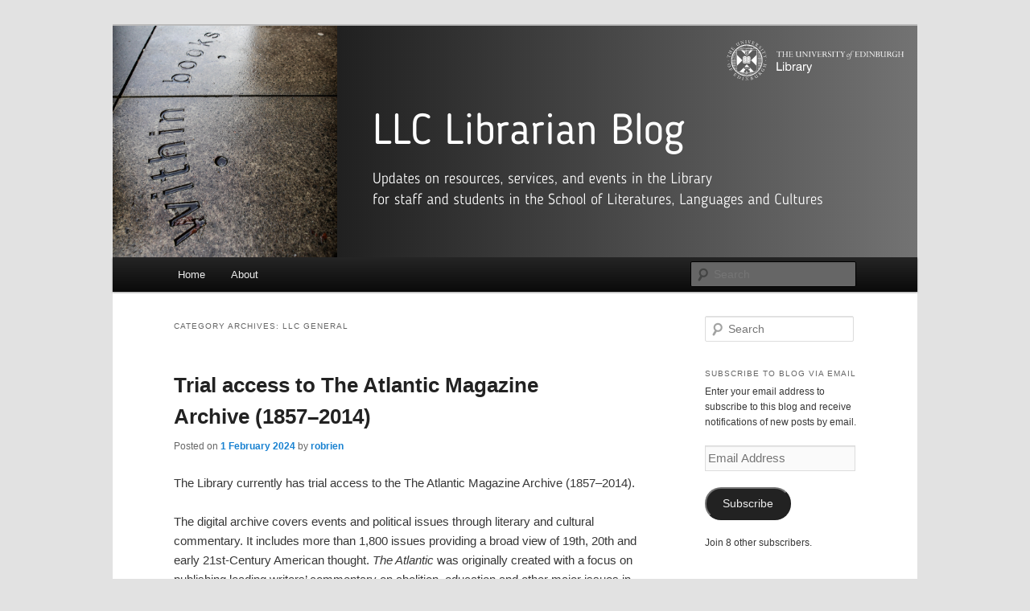

--- FILE ---
content_type: text/html; charset=UTF-8
request_url: https://libraryblogs.is.ed.ac.uk/llclibrarian/category/llc/
body_size: 27667
content:
<!DOCTYPE html>
<!--[if IE 6]>
<html id="ie6" lang="en-GB">
<![endif]-->
<!--[if IE 7]>
<html id="ie7" lang="en-GB">
<![endif]-->
<!--[if IE 8]>
<html id="ie8" lang="en-GB">
<![endif]-->
<!--[if !(IE 6) & !(IE 7) & !(IE 8)]><!-->
<html lang="en-GB">
<!--<![endif]-->
<head>
<meta charset="UTF-8" />
<meta name="viewport" content="width=device-width" />
<title>
LLC general | LLC Librarian	</title>
<link rel="profile" href="https://gmpg.org/xfn/11" />
<link rel="stylesheet" type="text/css" media="all" href="https://libraryblogs.is.ed.ac.uk/llclibrarian/wp-content/themes/twentyeleven/style.css?ver=20240402" />
<link rel="pingback" href="https://libraryblogs.is.ed.ac.uk/llclibrarian/xmlrpc.php">
<!--[if lt IE 9]>
<script src="https://libraryblogs.is.ed.ac.uk/llclibrarian/wp-content/themes/twentyeleven/js/html5.js?ver=3.7.0" type="text/javascript"></script>
<![endif]-->
<meta name='robots' content='max-image-preview:large' />
<link rel='dns-prefetch' href='//v0.wordpress.com' />
<link rel="alternate" type="application/rss+xml" title="LLC Librarian &raquo; Feed" href="https://libraryblogs.is.ed.ac.uk/llclibrarian/feed/" />
<link rel="alternate" type="application/rss+xml" title="LLC Librarian &raquo; Comments Feed" href="https://libraryblogs.is.ed.ac.uk/llclibrarian/comments/feed/" />
<link rel="alternate" type="application/rss+xml" title="LLC Librarian &raquo; LLC general Category Feed" href="https://libraryblogs.is.ed.ac.uk/llclibrarian/category/llc/feed/" />
<script type="text/javascript">
window._wpemojiSettings = {"baseUrl":"https:\/\/s.w.org\/images\/core\/emoji\/14.0.0\/72x72\/","ext":".png","svgUrl":"https:\/\/s.w.org\/images\/core\/emoji\/14.0.0\/svg\/","svgExt":".svg","source":{"concatemoji":"https:\/\/libraryblogs.is.ed.ac.uk\/llclibrarian\/wp-includes\/js\/wp-emoji-release.min.js?ver=6.2.7"}};
/*! This file is auto-generated */
!function(e,a,t){var n,r,o,i=a.createElement("canvas"),p=i.getContext&&i.getContext("2d");function s(e,t){p.clearRect(0,0,i.width,i.height),p.fillText(e,0,0);e=i.toDataURL();return p.clearRect(0,0,i.width,i.height),p.fillText(t,0,0),e===i.toDataURL()}function c(e){var t=a.createElement("script");t.src=e,t.defer=t.type="text/javascript",a.getElementsByTagName("head")[0].appendChild(t)}for(o=Array("flag","emoji"),t.supports={everything:!0,everythingExceptFlag:!0},r=0;r<o.length;r++)t.supports[o[r]]=function(e){if(p&&p.fillText)switch(p.textBaseline="top",p.font="600 32px Arial",e){case"flag":return s("\ud83c\udff3\ufe0f\u200d\u26a7\ufe0f","\ud83c\udff3\ufe0f\u200b\u26a7\ufe0f")?!1:!s("\ud83c\uddfa\ud83c\uddf3","\ud83c\uddfa\u200b\ud83c\uddf3")&&!s("\ud83c\udff4\udb40\udc67\udb40\udc62\udb40\udc65\udb40\udc6e\udb40\udc67\udb40\udc7f","\ud83c\udff4\u200b\udb40\udc67\u200b\udb40\udc62\u200b\udb40\udc65\u200b\udb40\udc6e\u200b\udb40\udc67\u200b\udb40\udc7f");case"emoji":return!s("\ud83e\udef1\ud83c\udffb\u200d\ud83e\udef2\ud83c\udfff","\ud83e\udef1\ud83c\udffb\u200b\ud83e\udef2\ud83c\udfff")}return!1}(o[r]),t.supports.everything=t.supports.everything&&t.supports[o[r]],"flag"!==o[r]&&(t.supports.everythingExceptFlag=t.supports.everythingExceptFlag&&t.supports[o[r]]);t.supports.everythingExceptFlag=t.supports.everythingExceptFlag&&!t.supports.flag,t.DOMReady=!1,t.readyCallback=function(){t.DOMReady=!0},t.supports.everything||(n=function(){t.readyCallback()},a.addEventListener?(a.addEventListener("DOMContentLoaded",n,!1),e.addEventListener("load",n,!1)):(e.attachEvent("onload",n),a.attachEvent("onreadystatechange",function(){"complete"===a.readyState&&t.readyCallback()})),(e=t.source||{}).concatemoji?c(e.concatemoji):e.wpemoji&&e.twemoji&&(c(e.twemoji),c(e.wpemoji)))}(window,document,window._wpemojiSettings);
</script>
<style type="text/css">
img.wp-smiley,
img.emoji {
	display: inline !important;
	border: none !important;
	box-shadow: none !important;
	height: 1em !important;
	width: 1em !important;
	margin: 0 0.07em !important;
	vertical-align: -0.1em !important;
	background: none !important;
	padding: 0 !important;
}
</style>
	<link rel='stylesheet' id='wp-block-library-css' href='https://libraryblogs.is.ed.ac.uk/llclibrarian/wp-includes/css/dist/block-library/style.min.css?ver=6.2.7' type='text/css' media='all' />
<style id='wp-block-library-inline-css' type='text/css'>
.has-text-align-justify{text-align:justify;}
</style>
<style id='wp-block-library-theme-inline-css' type='text/css'>
.wp-block-audio figcaption{color:#555;font-size:13px;text-align:center}.is-dark-theme .wp-block-audio figcaption{color:hsla(0,0%,100%,.65)}.wp-block-audio{margin:0 0 1em}.wp-block-code{border:1px solid #ccc;border-radius:4px;font-family:Menlo,Consolas,monaco,monospace;padding:.8em 1em}.wp-block-embed figcaption{color:#555;font-size:13px;text-align:center}.is-dark-theme .wp-block-embed figcaption{color:hsla(0,0%,100%,.65)}.wp-block-embed{margin:0 0 1em}.blocks-gallery-caption{color:#555;font-size:13px;text-align:center}.is-dark-theme .blocks-gallery-caption{color:hsla(0,0%,100%,.65)}.wp-block-image figcaption{color:#555;font-size:13px;text-align:center}.is-dark-theme .wp-block-image figcaption{color:hsla(0,0%,100%,.65)}.wp-block-image{margin:0 0 1em}.wp-block-pullquote{border-bottom:4px solid;border-top:4px solid;color:currentColor;margin-bottom:1.75em}.wp-block-pullquote cite,.wp-block-pullquote footer,.wp-block-pullquote__citation{color:currentColor;font-size:.8125em;font-style:normal;text-transform:uppercase}.wp-block-quote{border-left:.25em solid;margin:0 0 1.75em;padding-left:1em}.wp-block-quote cite,.wp-block-quote footer{color:currentColor;font-size:.8125em;font-style:normal;position:relative}.wp-block-quote.has-text-align-right{border-left:none;border-right:.25em solid;padding-left:0;padding-right:1em}.wp-block-quote.has-text-align-center{border:none;padding-left:0}.wp-block-quote.is-large,.wp-block-quote.is-style-large,.wp-block-quote.is-style-plain{border:none}.wp-block-search .wp-block-search__label{font-weight:700}.wp-block-search__button{border:1px solid #ccc;padding:.375em .625em}:where(.wp-block-group.has-background){padding:1.25em 2.375em}.wp-block-separator.has-css-opacity{opacity:.4}.wp-block-separator{border:none;border-bottom:2px solid;margin-left:auto;margin-right:auto}.wp-block-separator.has-alpha-channel-opacity{opacity:1}.wp-block-separator:not(.is-style-wide):not(.is-style-dots){width:100px}.wp-block-separator.has-background:not(.is-style-dots){border-bottom:none;height:1px}.wp-block-separator.has-background:not(.is-style-wide):not(.is-style-dots){height:2px}.wp-block-table{margin:0 0 1em}.wp-block-table td,.wp-block-table th{word-break:normal}.wp-block-table figcaption{color:#555;font-size:13px;text-align:center}.is-dark-theme .wp-block-table figcaption{color:hsla(0,0%,100%,.65)}.wp-block-video figcaption{color:#555;font-size:13px;text-align:center}.is-dark-theme .wp-block-video figcaption{color:hsla(0,0%,100%,.65)}.wp-block-video{margin:0 0 1em}.wp-block-template-part.has-background{margin-bottom:0;margin-top:0;padding:1.25em 2.375em}
</style>
<link rel='stylesheet' id='mediaelement-css' href='https://libraryblogs.is.ed.ac.uk/llclibrarian/wp-includes/js/mediaelement/mediaelementplayer-legacy.min.css?ver=4.2.17' type='text/css' media='all' />
<link rel='stylesheet' id='wp-mediaelement-css' href='https://libraryblogs.is.ed.ac.uk/llclibrarian/wp-includes/js/mediaelement/wp-mediaelement.min.css?ver=6.2.7' type='text/css' media='all' />
<link rel='stylesheet' id='classic-theme-styles-css' href='https://libraryblogs.is.ed.ac.uk/llclibrarian/wp-includes/css/classic-themes.min.css?ver=6.2.7' type='text/css' media='all' />
<style id='global-styles-inline-css' type='text/css'>
body{--wp--preset--color--black: #000;--wp--preset--color--cyan-bluish-gray: #abb8c3;--wp--preset--color--white: #fff;--wp--preset--color--pale-pink: #f78da7;--wp--preset--color--vivid-red: #cf2e2e;--wp--preset--color--luminous-vivid-orange: #ff6900;--wp--preset--color--luminous-vivid-amber: #fcb900;--wp--preset--color--light-green-cyan: #7bdcb5;--wp--preset--color--vivid-green-cyan: #00d084;--wp--preset--color--pale-cyan-blue: #8ed1fc;--wp--preset--color--vivid-cyan-blue: #0693e3;--wp--preset--color--vivid-purple: #9b51e0;--wp--preset--color--blue: #1982d1;--wp--preset--color--dark-gray: #373737;--wp--preset--color--medium-gray: #666;--wp--preset--color--light-gray: #e2e2e2;--wp--preset--gradient--vivid-cyan-blue-to-vivid-purple: linear-gradient(135deg,rgba(6,147,227,1) 0%,rgb(155,81,224) 100%);--wp--preset--gradient--light-green-cyan-to-vivid-green-cyan: linear-gradient(135deg,rgb(122,220,180) 0%,rgb(0,208,130) 100%);--wp--preset--gradient--luminous-vivid-amber-to-luminous-vivid-orange: linear-gradient(135deg,rgba(252,185,0,1) 0%,rgba(255,105,0,1) 100%);--wp--preset--gradient--luminous-vivid-orange-to-vivid-red: linear-gradient(135deg,rgba(255,105,0,1) 0%,rgb(207,46,46) 100%);--wp--preset--gradient--very-light-gray-to-cyan-bluish-gray: linear-gradient(135deg,rgb(238,238,238) 0%,rgb(169,184,195) 100%);--wp--preset--gradient--cool-to-warm-spectrum: linear-gradient(135deg,rgb(74,234,220) 0%,rgb(151,120,209) 20%,rgb(207,42,186) 40%,rgb(238,44,130) 60%,rgb(251,105,98) 80%,rgb(254,248,76) 100%);--wp--preset--gradient--blush-light-purple: linear-gradient(135deg,rgb(255,206,236) 0%,rgb(152,150,240) 100%);--wp--preset--gradient--blush-bordeaux: linear-gradient(135deg,rgb(254,205,165) 0%,rgb(254,45,45) 50%,rgb(107,0,62) 100%);--wp--preset--gradient--luminous-dusk: linear-gradient(135deg,rgb(255,203,112) 0%,rgb(199,81,192) 50%,rgb(65,88,208) 100%);--wp--preset--gradient--pale-ocean: linear-gradient(135deg,rgb(255,245,203) 0%,rgb(182,227,212) 50%,rgb(51,167,181) 100%);--wp--preset--gradient--electric-grass: linear-gradient(135deg,rgb(202,248,128) 0%,rgb(113,206,126) 100%);--wp--preset--gradient--midnight: linear-gradient(135deg,rgb(2,3,129) 0%,rgb(40,116,252) 100%);--wp--preset--duotone--dark-grayscale: url('#wp-duotone-dark-grayscale');--wp--preset--duotone--grayscale: url('#wp-duotone-grayscale');--wp--preset--duotone--purple-yellow: url('#wp-duotone-purple-yellow');--wp--preset--duotone--blue-red: url('#wp-duotone-blue-red');--wp--preset--duotone--midnight: url('#wp-duotone-midnight');--wp--preset--duotone--magenta-yellow: url('#wp-duotone-magenta-yellow');--wp--preset--duotone--purple-green: url('#wp-duotone-purple-green');--wp--preset--duotone--blue-orange: url('#wp-duotone-blue-orange');--wp--preset--font-size--small: 13px;--wp--preset--font-size--medium: 20px;--wp--preset--font-size--large: 36px;--wp--preset--font-size--x-large: 42px;--wp--preset--spacing--20: 0.44rem;--wp--preset--spacing--30: 0.67rem;--wp--preset--spacing--40: 1rem;--wp--preset--spacing--50: 1.5rem;--wp--preset--spacing--60: 2.25rem;--wp--preset--spacing--70: 3.38rem;--wp--preset--spacing--80: 5.06rem;--wp--preset--shadow--natural: 6px 6px 9px rgba(0, 0, 0, 0.2);--wp--preset--shadow--deep: 12px 12px 50px rgba(0, 0, 0, 0.4);--wp--preset--shadow--sharp: 6px 6px 0px rgba(0, 0, 0, 0.2);--wp--preset--shadow--outlined: 6px 6px 0px -3px rgba(255, 255, 255, 1), 6px 6px rgba(0, 0, 0, 1);--wp--preset--shadow--crisp: 6px 6px 0px rgba(0, 0, 0, 1);}:where(.is-layout-flex){gap: 0.5em;}body .is-layout-flow > .alignleft{float: left;margin-inline-start: 0;margin-inline-end: 2em;}body .is-layout-flow > .alignright{float: right;margin-inline-start: 2em;margin-inline-end: 0;}body .is-layout-flow > .aligncenter{margin-left: auto !important;margin-right: auto !important;}body .is-layout-constrained > .alignleft{float: left;margin-inline-start: 0;margin-inline-end: 2em;}body .is-layout-constrained > .alignright{float: right;margin-inline-start: 2em;margin-inline-end: 0;}body .is-layout-constrained > .aligncenter{margin-left: auto !important;margin-right: auto !important;}body .is-layout-constrained > :where(:not(.alignleft):not(.alignright):not(.alignfull)){max-width: var(--wp--style--global--content-size);margin-left: auto !important;margin-right: auto !important;}body .is-layout-constrained > .alignwide{max-width: var(--wp--style--global--wide-size);}body .is-layout-flex{display: flex;}body .is-layout-flex{flex-wrap: wrap;align-items: center;}body .is-layout-flex > *{margin: 0;}:where(.wp-block-columns.is-layout-flex){gap: 2em;}.has-black-color{color: var(--wp--preset--color--black) !important;}.has-cyan-bluish-gray-color{color: var(--wp--preset--color--cyan-bluish-gray) !important;}.has-white-color{color: var(--wp--preset--color--white) !important;}.has-pale-pink-color{color: var(--wp--preset--color--pale-pink) !important;}.has-vivid-red-color{color: var(--wp--preset--color--vivid-red) !important;}.has-luminous-vivid-orange-color{color: var(--wp--preset--color--luminous-vivid-orange) !important;}.has-luminous-vivid-amber-color{color: var(--wp--preset--color--luminous-vivid-amber) !important;}.has-light-green-cyan-color{color: var(--wp--preset--color--light-green-cyan) !important;}.has-vivid-green-cyan-color{color: var(--wp--preset--color--vivid-green-cyan) !important;}.has-pale-cyan-blue-color{color: var(--wp--preset--color--pale-cyan-blue) !important;}.has-vivid-cyan-blue-color{color: var(--wp--preset--color--vivid-cyan-blue) !important;}.has-vivid-purple-color{color: var(--wp--preset--color--vivid-purple) !important;}.has-black-background-color{background-color: var(--wp--preset--color--black) !important;}.has-cyan-bluish-gray-background-color{background-color: var(--wp--preset--color--cyan-bluish-gray) !important;}.has-white-background-color{background-color: var(--wp--preset--color--white) !important;}.has-pale-pink-background-color{background-color: var(--wp--preset--color--pale-pink) !important;}.has-vivid-red-background-color{background-color: var(--wp--preset--color--vivid-red) !important;}.has-luminous-vivid-orange-background-color{background-color: var(--wp--preset--color--luminous-vivid-orange) !important;}.has-luminous-vivid-amber-background-color{background-color: var(--wp--preset--color--luminous-vivid-amber) !important;}.has-light-green-cyan-background-color{background-color: var(--wp--preset--color--light-green-cyan) !important;}.has-vivid-green-cyan-background-color{background-color: var(--wp--preset--color--vivid-green-cyan) !important;}.has-pale-cyan-blue-background-color{background-color: var(--wp--preset--color--pale-cyan-blue) !important;}.has-vivid-cyan-blue-background-color{background-color: var(--wp--preset--color--vivid-cyan-blue) !important;}.has-vivid-purple-background-color{background-color: var(--wp--preset--color--vivid-purple) !important;}.has-black-border-color{border-color: var(--wp--preset--color--black) !important;}.has-cyan-bluish-gray-border-color{border-color: var(--wp--preset--color--cyan-bluish-gray) !important;}.has-white-border-color{border-color: var(--wp--preset--color--white) !important;}.has-pale-pink-border-color{border-color: var(--wp--preset--color--pale-pink) !important;}.has-vivid-red-border-color{border-color: var(--wp--preset--color--vivid-red) !important;}.has-luminous-vivid-orange-border-color{border-color: var(--wp--preset--color--luminous-vivid-orange) !important;}.has-luminous-vivid-amber-border-color{border-color: var(--wp--preset--color--luminous-vivid-amber) !important;}.has-light-green-cyan-border-color{border-color: var(--wp--preset--color--light-green-cyan) !important;}.has-vivid-green-cyan-border-color{border-color: var(--wp--preset--color--vivid-green-cyan) !important;}.has-pale-cyan-blue-border-color{border-color: var(--wp--preset--color--pale-cyan-blue) !important;}.has-vivid-cyan-blue-border-color{border-color: var(--wp--preset--color--vivid-cyan-blue) !important;}.has-vivid-purple-border-color{border-color: var(--wp--preset--color--vivid-purple) !important;}.has-vivid-cyan-blue-to-vivid-purple-gradient-background{background: var(--wp--preset--gradient--vivid-cyan-blue-to-vivid-purple) !important;}.has-light-green-cyan-to-vivid-green-cyan-gradient-background{background: var(--wp--preset--gradient--light-green-cyan-to-vivid-green-cyan) !important;}.has-luminous-vivid-amber-to-luminous-vivid-orange-gradient-background{background: var(--wp--preset--gradient--luminous-vivid-amber-to-luminous-vivid-orange) !important;}.has-luminous-vivid-orange-to-vivid-red-gradient-background{background: var(--wp--preset--gradient--luminous-vivid-orange-to-vivid-red) !important;}.has-very-light-gray-to-cyan-bluish-gray-gradient-background{background: var(--wp--preset--gradient--very-light-gray-to-cyan-bluish-gray) !important;}.has-cool-to-warm-spectrum-gradient-background{background: var(--wp--preset--gradient--cool-to-warm-spectrum) !important;}.has-blush-light-purple-gradient-background{background: var(--wp--preset--gradient--blush-light-purple) !important;}.has-blush-bordeaux-gradient-background{background: var(--wp--preset--gradient--blush-bordeaux) !important;}.has-luminous-dusk-gradient-background{background: var(--wp--preset--gradient--luminous-dusk) !important;}.has-pale-ocean-gradient-background{background: var(--wp--preset--gradient--pale-ocean) !important;}.has-electric-grass-gradient-background{background: var(--wp--preset--gradient--electric-grass) !important;}.has-midnight-gradient-background{background: var(--wp--preset--gradient--midnight) !important;}.has-small-font-size{font-size: var(--wp--preset--font-size--small) !important;}.has-medium-font-size{font-size: var(--wp--preset--font-size--medium) !important;}.has-large-font-size{font-size: var(--wp--preset--font-size--large) !important;}.has-x-large-font-size{font-size: var(--wp--preset--font-size--x-large) !important;}
.wp-block-navigation a:where(:not(.wp-element-button)){color: inherit;}
:where(.wp-block-columns.is-layout-flex){gap: 2em;}
.wp-block-pullquote{font-size: 1.5em;line-height: 1.6;}
</style>
<link rel='stylesheet' id='twentyeleven-block-style-css' href='https://libraryblogs.is.ed.ac.uk/llclibrarian/wp-content/themes/twentyeleven/blocks.css?ver=20230122' type='text/css' media='all' />
<link rel='stylesheet' id='jetpack_css-css' href='https://libraryblogs.is.ed.ac.uk/llclibrarian/wp-content/plugins/jetpack/css/jetpack.css?ver=12.0.2' type='text/css' media='all' />
<link rel="https://api.w.org/" href="https://libraryblogs.is.ed.ac.uk/llclibrarian/wp-json/" /><link rel="alternate" type="application/json" href="https://libraryblogs.is.ed.ac.uk/llclibrarian/wp-json/wp/v2/categories/7" /><link rel="EditURI" type="application/rsd+xml" title="RSD" href="https://libraryblogs.is.ed.ac.uk/llclibrarian/xmlrpc.php?rsd" />
<link rel="wlwmanifest" type="application/wlwmanifest+xml" href="https://libraryblogs.is.ed.ac.uk/llclibrarian/wp-includes/wlwmanifest.xml" />
<meta name="generator" content="WordPress 6.2.7" />
	<style>img#wpstats{display:none}</style>
		<style type="text/css">.recentcomments a{display:inline !important;padding:0 !important;margin:0 !important;}</style>		<style type="text/css" id="twentyeleven-header-css">
				#site-title,
		#site-description {
			position: absolute;
			clip: rect(1px 1px 1px 1px); /* IE6, IE7 */
			clip: rect(1px, 1px, 1px, 1px);
		}
				</style>
		
<!-- Jetpack Open Graph Tags -->
<meta property="og:type" content="website" />
<meta property="og:title" content="LLC general &#8211; LLC Librarian" />
<meta property="og:url" content="https://libraryblogs.is.ed.ac.uk/llclibrarian/category/llc/" />
<meta property="og:site_name" content="LLC Librarian" />
<meta property="og:image" content="https://s0.wp.com/i/blank.jpg" />
<meta property="og:image:alt" content="" />
<meta property="og:locale" content="en_GB" />

<!-- End Jetpack Open Graph Tags -->
</head>

<body class="archive category category-llc category-7 wp-embed-responsive two-column right-sidebar">
<div class="skip-link"><a class="assistive-text" href="#content">Skip to primary content</a></div><div class="skip-link"><a class="assistive-text" href="#secondary">Skip to secondary content</a></div><svg xmlns="http://www.w3.org/2000/svg" viewBox="0 0 0 0" width="0" height="0" focusable="false" role="none" style="visibility: hidden; position: absolute; left: -9999px; overflow: hidden;" ><defs><filter id="wp-duotone-dark-grayscale"><feColorMatrix color-interpolation-filters="sRGB" type="matrix" values=" .299 .587 .114 0 0 .299 .587 .114 0 0 .299 .587 .114 0 0 .299 .587 .114 0 0 " /><feComponentTransfer color-interpolation-filters="sRGB" ><feFuncR type="table" tableValues="0 0.49803921568627" /><feFuncG type="table" tableValues="0 0.49803921568627" /><feFuncB type="table" tableValues="0 0.49803921568627" /><feFuncA type="table" tableValues="1 1" /></feComponentTransfer><feComposite in2="SourceGraphic" operator="in" /></filter></defs></svg><svg xmlns="http://www.w3.org/2000/svg" viewBox="0 0 0 0" width="0" height="0" focusable="false" role="none" style="visibility: hidden; position: absolute; left: -9999px; overflow: hidden;" ><defs><filter id="wp-duotone-grayscale"><feColorMatrix color-interpolation-filters="sRGB" type="matrix" values=" .299 .587 .114 0 0 .299 .587 .114 0 0 .299 .587 .114 0 0 .299 .587 .114 0 0 " /><feComponentTransfer color-interpolation-filters="sRGB" ><feFuncR type="table" tableValues="0 1" /><feFuncG type="table" tableValues="0 1" /><feFuncB type="table" tableValues="0 1" /><feFuncA type="table" tableValues="1 1" /></feComponentTransfer><feComposite in2="SourceGraphic" operator="in" /></filter></defs></svg><svg xmlns="http://www.w3.org/2000/svg" viewBox="0 0 0 0" width="0" height="0" focusable="false" role="none" style="visibility: hidden; position: absolute; left: -9999px; overflow: hidden;" ><defs><filter id="wp-duotone-purple-yellow"><feColorMatrix color-interpolation-filters="sRGB" type="matrix" values=" .299 .587 .114 0 0 .299 .587 .114 0 0 .299 .587 .114 0 0 .299 .587 .114 0 0 " /><feComponentTransfer color-interpolation-filters="sRGB" ><feFuncR type="table" tableValues="0.54901960784314 0.98823529411765" /><feFuncG type="table" tableValues="0 1" /><feFuncB type="table" tableValues="0.71764705882353 0.25490196078431" /><feFuncA type="table" tableValues="1 1" /></feComponentTransfer><feComposite in2="SourceGraphic" operator="in" /></filter></defs></svg><svg xmlns="http://www.w3.org/2000/svg" viewBox="0 0 0 0" width="0" height="0" focusable="false" role="none" style="visibility: hidden; position: absolute; left: -9999px; overflow: hidden;" ><defs><filter id="wp-duotone-blue-red"><feColorMatrix color-interpolation-filters="sRGB" type="matrix" values=" .299 .587 .114 0 0 .299 .587 .114 0 0 .299 .587 .114 0 0 .299 .587 .114 0 0 " /><feComponentTransfer color-interpolation-filters="sRGB" ><feFuncR type="table" tableValues="0 1" /><feFuncG type="table" tableValues="0 0.27843137254902" /><feFuncB type="table" tableValues="0.5921568627451 0.27843137254902" /><feFuncA type="table" tableValues="1 1" /></feComponentTransfer><feComposite in2="SourceGraphic" operator="in" /></filter></defs></svg><svg xmlns="http://www.w3.org/2000/svg" viewBox="0 0 0 0" width="0" height="0" focusable="false" role="none" style="visibility: hidden; position: absolute; left: -9999px; overflow: hidden;" ><defs><filter id="wp-duotone-midnight"><feColorMatrix color-interpolation-filters="sRGB" type="matrix" values=" .299 .587 .114 0 0 .299 .587 .114 0 0 .299 .587 .114 0 0 .299 .587 .114 0 0 " /><feComponentTransfer color-interpolation-filters="sRGB" ><feFuncR type="table" tableValues="0 0" /><feFuncG type="table" tableValues="0 0.64705882352941" /><feFuncB type="table" tableValues="0 1" /><feFuncA type="table" tableValues="1 1" /></feComponentTransfer><feComposite in2="SourceGraphic" operator="in" /></filter></defs></svg><svg xmlns="http://www.w3.org/2000/svg" viewBox="0 0 0 0" width="0" height="0" focusable="false" role="none" style="visibility: hidden; position: absolute; left: -9999px; overflow: hidden;" ><defs><filter id="wp-duotone-magenta-yellow"><feColorMatrix color-interpolation-filters="sRGB" type="matrix" values=" .299 .587 .114 0 0 .299 .587 .114 0 0 .299 .587 .114 0 0 .299 .587 .114 0 0 " /><feComponentTransfer color-interpolation-filters="sRGB" ><feFuncR type="table" tableValues="0.78039215686275 1" /><feFuncG type="table" tableValues="0 0.94901960784314" /><feFuncB type="table" tableValues="0.35294117647059 0.47058823529412" /><feFuncA type="table" tableValues="1 1" /></feComponentTransfer><feComposite in2="SourceGraphic" operator="in" /></filter></defs></svg><svg xmlns="http://www.w3.org/2000/svg" viewBox="0 0 0 0" width="0" height="0" focusable="false" role="none" style="visibility: hidden; position: absolute; left: -9999px; overflow: hidden;" ><defs><filter id="wp-duotone-purple-green"><feColorMatrix color-interpolation-filters="sRGB" type="matrix" values=" .299 .587 .114 0 0 .299 .587 .114 0 0 .299 .587 .114 0 0 .299 .587 .114 0 0 " /><feComponentTransfer color-interpolation-filters="sRGB" ><feFuncR type="table" tableValues="0.65098039215686 0.40392156862745" /><feFuncG type="table" tableValues="0 1" /><feFuncB type="table" tableValues="0.44705882352941 0.4" /><feFuncA type="table" tableValues="1 1" /></feComponentTransfer><feComposite in2="SourceGraphic" operator="in" /></filter></defs></svg><svg xmlns="http://www.w3.org/2000/svg" viewBox="0 0 0 0" width="0" height="0" focusable="false" role="none" style="visibility: hidden; position: absolute; left: -9999px; overflow: hidden;" ><defs><filter id="wp-duotone-blue-orange"><feColorMatrix color-interpolation-filters="sRGB" type="matrix" values=" .299 .587 .114 0 0 .299 .587 .114 0 0 .299 .587 .114 0 0 .299 .587 .114 0 0 " /><feComponentTransfer color-interpolation-filters="sRGB" ><feFuncR type="table" tableValues="0.098039215686275 1" /><feFuncG type="table" tableValues="0 0.66274509803922" /><feFuncB type="table" tableValues="0.84705882352941 0.41960784313725" /><feFuncA type="table" tableValues="1 1" /></feComponentTransfer><feComposite in2="SourceGraphic" operator="in" /></filter></defs></svg><div id="page" class="hfeed">
	<header id="branding">
			<hgroup>
				<h1 id="site-title"><span><a href="https://libraryblogs.is.ed.ac.uk/llclibrarian/" rel="home">LLC Librarian</a></span></h1>
				<h2 id="site-description">Blogging on library news, resources, and services for staff and students in the School of Literatures, Languages and Cultures</h2>
			</hgroup>

						<a href="https://libraryblogs.is.ed.ac.uk/llclibrarian/">
				<img src="https://libraryblogs.is.ed.ac.uk/llclibrarian/files/2023/05/LLC-Librarian-Blog.png" width="1000" height="288" alt="LLC Librarian" srcset="https://libraryblogs.is.ed.ac.uk/llclibrarian/files/2023/05/LLC-Librarian-Blog.png 1000w, https://libraryblogs.is.ed.ac.uk/llclibrarian/files/2023/05/LLC-Librarian-Blog-300x86.png 300w, https://libraryblogs.is.ed.ac.uk/llclibrarian/files/2023/05/LLC-Librarian-Blog-768x221.png 768w, https://libraryblogs.is.ed.ac.uk/llclibrarian/files/2023/05/LLC-Librarian-Blog-500x144.png 500w" sizes="(max-width: 1000px) 100vw, 1000px" />			</a>
			
						<div class="only-search with-image">
					<form method="get" id="searchform" action="https://libraryblogs.is.ed.ac.uk/llclibrarian/">
		<label for="s" class="assistive-text">Search</label>
		<input type="text" class="field" name="s" id="s" placeholder="Search" />
		<input type="submit" class="submit" name="submit" id="searchsubmit" value="Search" />
	</form>
			</div>
				
			<nav id="access">
				<h3 class="assistive-text">Main menu</h3>
				<div class="menu"><ul>
<li ><a href="https://libraryblogs.is.ed.ac.uk/llclibrarian/">Home</a></li><li class="page_item page-item-553"><a href="https://libraryblogs.is.ed.ac.uk/llclibrarian/about-lcc-librarian/">About</a></li>
</ul></div>
			</nav><!-- #access -->
	</header><!-- #branding -->


	<div id="main">

		<section id="primary">
			<div id="content" role="main">

			
				<header class="page-header">
					<h1 class="page-title">
					Category Archives: <span>LLC general</span>					</h1>

									</header>

							<nav id="nav-above">
				<h3 class="assistive-text">Post navigation</h3>
				<div class="nav-previous"><a href="https://libraryblogs.is.ed.ac.uk/llclibrarian/category/llc/page/2/" ><span class="meta-nav">&larr;</span> Older posts</a></div>
				<div class="nav-next"></div>
			</nav><!-- #nav-above -->
			
				
					
	<article id="post-637" class="post-637 post type-post status-publish format-standard hentry category-database-trials category-library-resources category-llc">
		<header class="entry-header">
						<h1 class="entry-title"><a href="https://libraryblogs.is.ed.ac.uk/llclibrarian/2024/02/01/trial-access-to-the-atlantic-magazine-archive-1857-2014/" rel="bookmark">Trial access to The Atlantic Magazine Archive (1857–2014)</a></h1>
			
						<div class="entry-meta">
				<span class="sep">Posted on </span><a href="https://libraryblogs.is.ed.ac.uk/llclibrarian/2024/02/01/trial-access-to-the-atlantic-magazine-archive-1857-2014/" rel="bookmark"><time class="entry-date" datetime="2024-02-01T10:57:14+00:00">1 February 2024</time></a><span class="by-author"> <span class="sep"> by </span> <span class="author vcard"><a class="url fn n" href="https://libraryblogs.is.ed.ac.uk/llclibrarian/author/robrien/" rel="author">robrien</a></span></span>			</div><!-- .entry-meta -->
			
					</header><!-- .entry-header -->

				<div class="entry-content">
			<p>The Library currently has trial access to the The Atlantic Magazine Archive (1857–2014).</p>
<p>The digital archive covers events and political issues through literary and cultural commentary. It includes more than 1,800 issues providing a broad view of 19th, 20th and early 21st-Century American thought. <em>The Atlantic</em> was originally created with a focus on publishing leading writers&#8217; commentary on abolition, education and other major issues in contemporary political affairs at the time. Over its more than 150 years of publication it has featured articles in the fields of politics, foreign affairs, business and the economy, culture and the arts, technology, science and more.</p>
<p>Access to theThe Atlantic Magazine Archive (1857–2014) is available on the <a href="https://eur02.safelinks.protection.outlook.com/?url=https%3A%2F%2Fwww.ed.ac.uk%2Finformation-services%2Flibrary-museum-gallery%2Ffinding-resources%2Flibrary-databases%2Fe-resources-trials&amp;data=05%7C02%7Crobrien3%40ed.ac.uk%7C43c1d8ca7f3a4193565408dc2248d4dd%7C2e9f06b016694589878910a06934dc61%7C1%7C0%7C638422943403842986%7CUnknown%7CTWFpbGZsb3d8eyJWIjoiMC4wLjAwMDAiLCJQIjoiV2luMzIiLCJBTiI6Ik1haWwiLCJXVCI6Mn0%3D%7C0%7C%7C%7C&amp;sdata=EhfWeseY%2Be1WRddX7zbHn6sBDchhkBOYaU58fV8t7K8%3D&amp;reserved=0">Library Databases – E-Resources Trials page</a>. Trial access is available until 25th February 2024. Please remember to give us feedback to help us make a decision about subscribing using the <a href="https://edin.ac/1iurlI7">E-resources Trial Feedback Form</a>.</p>
					</div><!-- .entry-content -->
		
		<footer class="entry-meta">
			
										<span class="cat-links">
					<span class="entry-utility-prep entry-utility-prep-cat-links">Posted in</span> <a href="https://libraryblogs.is.ed.ac.uk/llclibrarian/category/database-trials/" rel="category tag">Database trials</a>, <a href="https://libraryblogs.is.ed.ac.uk/llclibrarian/category/library-resources/" rel="category tag">Library resources</a>, <a href="https://libraryblogs.is.ed.ac.uk/llclibrarian/category/llc/" rel="category tag">LLC general</a>			</span>
							
										
			
					</footer><!-- .entry-meta -->
	</article><!-- #post-637 -->

				
					
	<article id="post-452" class="post-452 post type-post status-publish format-standard hentry category-chinese-stud category-database-trials category-german-stud category-imes category-japanese-stud category-korean-studies category-llc category-russian-studies category-scandinavian-stud category-spanportlatamer-stud">
		<header class="entry-header">
						<h1 class="entry-title"><a href="https://libraryblogs.is.ed.ac.uk/llclibrarian/2020/07/09/global-newsstream/" rel="bookmark">Database trial &#8211; Global Newsstream</a></h1>
			
						<div class="entry-meta">
				<span class="sep">Posted on </span><a href="https://libraryblogs.is.ed.ac.uk/llclibrarian/2020/07/09/global-newsstream/" rel="bookmark"><time class="entry-date" datetime="2020-07-09T22:32:16+00:00">9 July 2020</time></a><span class="by-author"> <span class="sep"> by </span> <span class="author vcard"><a class="url fn n" href="https://libraryblogs.is.ed.ac.uk/llclibrarian/author/stong/" rel="author">stong</a></span></span>			</div><!-- .entry-meta -->
			
					</header><!-- .entry-header -->

				<div class="entry-content">
			<p><img decoding="async" class="size-full wp-image-453 aligncenter" src="http://libraryblogs.is.ed.ac.uk/llclibrarian/files/2020/07/Global-Newsstream.png" alt="" width="1883" height="565" srcset="https://libraryblogs.is.ed.ac.uk/llclibrarian/files/2020/07/Global-Newsstream.png 1883w, https://libraryblogs.is.ed.ac.uk/llclibrarian/files/2020/07/Global-Newsstream-300x90.png 300w, https://libraryblogs.is.ed.ac.uk/llclibrarian/files/2020/07/Global-Newsstream-768x230.png 768w, https://libraryblogs.is.ed.ac.uk/llclibrarian/files/2020/07/Global-Newsstream-1024x307.png 1024w, https://libraryblogs.is.ed.ac.uk/llclibrarian/files/2020/07/Global-Newsstream-500x150.png 500w" sizes="(max-width: 1883px) 100vw, 1883px" /></p>
<p>The Library has just arranged a free trial of Global Newsstream from ProQuest. The trial has been advertised in the Library&#8217;s E-resources Trials website <a href="http://edin.ac/e-resources-trials">http://edin.ac/e-resources-trials</a> and can be accessed on and off campus via University login.</p>
<p><strong><a href="https://search-proquest-com.ezproxy.is.ed.ac.uk/globalnews/index?accountid=10673">Global Newsstream</a></strong> enables users to search the most recent global news content, as well as archives which stretch back into the 1980s featuring content from newspapers, newswires, and news sites in active full-text format. This product provides one of the largest collections of news from the US, Canada, Europe, Africa, Asia, Latin America, and Australia. All titles are cross-searchable on the ProQuest platform allowing researchers easy access to multiple perspectives, resources, and languages on the topic they are researching.</p>
<p>Coverage: 1980 &#8211; current. Trial ends: 7th Aug 2020.</p>
<p>It includes the following sub-databases:</p>
<h2><a href="https://search-proquest-com.ezproxy.is.ed.ac.uk/canadiannews/index?accountid=10673">Canadian Newsstream</a></h2>
<p>Full text of over 190 Canadian newspapers from Canada&#8217;s leading publishers. This full text database includes the complete available electronic backfile for most newspapers, providing full access to the articles, columns, editorials and features published in each. Some backfiles date as far back as the late 1970s. <a href="http://tls.search.proquest.com.ezproxy.is.ed.ac.uk/titlelist/ListForward?format=excel&amp;ft=Y&amp;citAbs=Y&amp;other=Y&amp;issn=Y&amp;isbn=Y&amp;peer=Y&amp;pubId=Y&amp;gaps=Y&amp;subject=Y&amp;language=Y&amp;changes=Y&amp;productId=1007330&amp;productName=Canadian+Newsstream&amp;ftDetail=Y&amp;citAbsDetail=Y&amp;otherDetail=Y&amp;accountId=10673">View title list</a>.</p>
<h2><a href="https://search-proquest-com.ezproxy.is.ed.ac.uk/globalwires?accountid=10673">Global Breaking Newswires</a></h2>
<p>Provides timely access to the best newswire content available globally as well as growing archive of news that may not be captured in any of the traditional print sources. <a href="http://tls.search.proquest.com.ezproxy.is.ed.ac.uk/titlelist/ListForward?format=excel&amp;ft=Y&amp;citAbs=Y&amp;other=Y&amp;issn=Y&amp;isbn=Y&amp;peer=Y&amp;pubId=Y&amp;gaps=Y&amp;subject=Y&amp;language=Y&amp;changes=Y&amp;productId=1009054&amp;productName=Global+Breaking+Newswires&amp;ftDetail=Y&amp;citAbsDetail=Y&amp;otherDetail=Y&amp;accountId=10673">View title list</a>.</p>
<h2><a href="https://search-proquest-com.ezproxy.is.ed.ac.uk/internationalnews1?accountid=10673">International Newsstream</a></h2>
<p>Provides the most recent news content outside of the US and Canada, with archives which stretch back decades featuring newspapers, newswires, and news sites in active full-text format. <a href="http://tls.search.proquest.com.ezproxy.is.ed.ac.uk/titlelist/ListForward?format=excel&amp;ft=Y&amp;citAbs=Y&amp;other=Y&amp;issn=Y&amp;isbn=Y&amp;peer=Y&amp;pubId=Y&amp;gaps=Y&amp;subject=Y&amp;language=Y&amp;changes=Y&amp;productId=1009057:1007059:1007060:1007061:1006075:1007062&amp;productName=International+Newsstream&amp;ftDetail=Y&amp;citAbsDetail=Y&amp;otherDetail=Y&amp;accountId=10673">View title list</a>. It consists of the following Nesstreams:</p>
<ul>
<li><a href="https://search-proquest-com.ezproxy.is.ed.ac.uk/asianews?accountid=10673"><strong>Asian Newsstream</strong></a> &#8212; more than 60 of the most respected national and regional sources of news and current affairs information in Asia and the Far East. <a href="http://tls.search.proquest.com.ezproxy.is.ed.ac.uk/titlelist/ListForward?format=excel&amp;ft=Y&amp;citAbs=Y&amp;other=Y&amp;issn=Y&amp;isbn=Y&amp;peer=Y&amp;pubId=Y&amp;gaps=Y&amp;subject=Y&amp;language=Y&amp;changes=Y&amp;productId=1007060&amp;productName=Asian+Newsstream&amp;ftDetail=Y&amp;citAbsDetail=Y&amp;otherDetail=Y&amp;accountId=10673">View title list</a>.</li>
<li><a href="https://search-proquest-com.ezproxy.is.ed.ac.uk/anznews?accountid=10673"><strong>Australia &amp; New Zealand Nesstream</strong> </a>&#8212; offers access to leading Australian and New Zealand newspapers. <a href="http://tls.search.proquest.com.ezproxy.is.ed.ac.uk/titlelist/ListForward?format=excel&amp;ft=Y&amp;citAbs=Y&amp;other=Y&amp;issn=Y&amp;isbn=Y&amp;peer=Y&amp;pubId=Y&amp;gaps=Y&amp;subject=Y&amp;language=Y&amp;changes=Y&amp;productId=1007061&amp;productName=Australia+%26+New+Zealand+Newsstream&amp;ftDetail=Y&amp;citAbsDetail=Y&amp;otherDetail=Y&amp;accountId=10673">View title list</a>.</li>
<li><strong><a href="https://search-proquest-com.ezproxy.is.ed.ac.uk/europeannews?accountid=10673">European Newsstream</a></strong> &#8212; contains 552 national and regional newspapers and other news sources from across Europe. <a href="http://tls.search.proquest.com.ezproxy.is.ed.ac.uk/titlelist/ListForward?format=excel&amp;ft=Y&amp;citAbs=Y&amp;other=Y&amp;issn=Y&amp;isbn=Y&amp;peer=Y&amp;pubId=Y&amp;gaps=Y&amp;subject=Y&amp;language=Y&amp;changes=Y&amp;productId=1007062&amp;productName=European+Newsstream&amp;ftDetail=Y&amp;citAbsDetail=Y&amp;otherDetail=Y&amp;accountId=10673">View title list</a>.</li>
<li><a href="https://search-proquest-com.ezproxy.is.ed.ac.uk/latinamericanews1?accountid=10673"><strong>Latin American Newsstream</strong></a> &#8212; includes titles from Brazil, Mexico, Argentina, Costa Rica, Peru, Uruguay, Chile, Colombia, Ecuador, Guatemala, Puerto Rico, and Venezuela. Latin American Newsstream provides newspapers in Spanish and Portuguese. Key newspaper titles include: El Universal (Mexico City);O Globo (Brazil);La Nación (Argentina);and El Mercurio (Chile). <a href="http://tls.search.proquest.com.ezproxy.is.ed.ac.uk/titlelist/ListForward?format=excel&amp;ft=Y&amp;citAbs=Y&amp;other=Y&amp;issn=Y&amp;isbn=Y&amp;peer=Y&amp;pubId=Y&amp;gaps=Y&amp;subject=Y&amp;language=Y&amp;changes=Y&amp;productId=1009057&amp;productName=Latin+American+Newsstream&amp;ftDetail=Y&amp;citAbsDetail=Y&amp;otherDetail=Y&amp;accountId=10673">View title list</a>.</li>
<li><a href="https://search-proquest-com.ezproxy.is.ed.ac.uk/middleeastafricanews?accountid=10673"><strong>Middle East &amp; African Newsstream</strong></a> &#8212; newspapers, news wires, websites, and blogs from leading publishers throughout the region. Sources include The Jerusalem Post, the Gulf Daily News, Kuwait Times, Cape Times, and Yemen Times, among many others. It includes backfiles as far back as 1988. <a href="http://tls.search.proquest.com.ezproxy.is.ed.ac.uk/titlelist/ListForward?format=excel&amp;ft=Y&amp;citAbs=Y&amp;other=Y&amp;issn=Y&amp;isbn=Y&amp;peer=Y&amp;pubId=Y&amp;gaps=Y&amp;subject=Y&amp;language=Y&amp;changes=Y&amp;productId=1007059:1006075&amp;productName=Middle+East+%26+African+Newsstream&amp;ftDetail=Y&amp;citAbsDetail=Y&amp;otherDetail=Y&amp;accountId=10673">View title list</a>.</li>
</ul>
<h2><a href="https://search-proquest-com.ezproxy.is.ed.ac.uk/usnews?accountid=10673">U.S. Newsstream</a></h2>
<p>Provides the most recent premium U.S. news content, as well as archives which stretch back into the 1980s featuring newspapers, newswires, blogs, and news sites in active full-text format. For academic and public libraries, U.S. Newsstream offers exclusive access to the Los Angeles Times, Chicago Tribune, and co-exclusive access (with Factiva) to The Wall Street Journal. <a href="http://tls.search.proquest.com.ezproxy.is.ed.ac.uk/titlelist/ListForward?format=excel&amp;ft=Y&amp;citAbs=Y&amp;other=Y&amp;issn=Y&amp;isbn=Y&amp;peer=Y&amp;pubId=Y&amp;gaps=Y&amp;subject=Y&amp;language=Y&amp;changes=Y&amp;productId=1006968:1005922:1005701:1005635:1009067:1009066:1009069:1009047:1009068:1009070:1005692:1009065:1009241&amp;productName=U.S.+Newsstream&amp;ftDetail=Y&amp;citAbsDetail=Y&amp;otherDetail=Y&amp;accountId=10673">View title list</a>.</p>
<p>We already subscribe to two full-text global newspaper databases: <a href="http://www.ezproxy.is.ed.ac.uk/login?url=https://global.factiva.com/en/sess/login.asp?XSID=S00ZWRb1cRyMTZyMTEqMpQtMDMvMXmm5Ff9R9apRsJpWVFBQUFBQUFBQUFBQUFBQUFBQUFBQUFBQUFBQUFBQUFBQUFB">Factiva</a> and <a href="https://advance.lexis.com/?federationidp=7QBRPN59435">Nexis UK</a>. It&#8217;d be useful to compare these sources. Feedback welcome.</p>
					</div><!-- .entry-content -->
		
		<footer class="entry-meta">
			
										<span class="cat-links">
					<span class="entry-utility-prep entry-utility-prep-cat-links">Posted in</span> <a href="https://libraryblogs.is.ed.ac.uk/llclibrarian/category/chinese-stud/" rel="category tag">Chinese Studies</a>, <a href="https://libraryblogs.is.ed.ac.uk/llclibrarian/category/database-trials/" rel="category tag">Database trials</a>, <a href="https://libraryblogs.is.ed.ac.uk/llclibrarian/category/german-stud/" rel="category tag">German Studies</a>, <a href="https://libraryblogs.is.ed.ac.uk/llclibrarian/category/imes/" rel="category tag">Islamic and Middle Eastern Studies</a>, <a href="https://libraryblogs.is.ed.ac.uk/llclibrarian/category/japanese-stud/" rel="category tag">Japanese Studies</a>, <a href="https://libraryblogs.is.ed.ac.uk/llclibrarian/category/korean-studies/" rel="category tag">Korean Studies</a>, <a href="https://libraryblogs.is.ed.ac.uk/llclibrarian/category/llc/" rel="category tag">LLC general</a>, <a href="https://libraryblogs.is.ed.ac.uk/llclibrarian/category/russian-studies/" rel="category tag">Russian Studies</a>, <a href="https://libraryblogs.is.ed.ac.uk/llclibrarian/category/scandinavian-stud/" rel="category tag">Scandinavian Studies</a>, <a href="https://libraryblogs.is.ed.ac.uk/llclibrarian/category/spanportlatamer-stud/" rel="category tag">Spanish, Portuguese and Latin American Studies</a>			</span>
							
										
			
					</footer><!-- .entry-meta -->
	</article><!-- #post-452 -->

				
					
	<article id="post-440" class="post-440 post type-post status-publish format-standard hentry category-chinese-stud category-llc">
		<header class="entry-header">
						<h1 class="entry-title"><a href="https://libraryblogs.is.ed.ac.uk/llclibrarian/2020/03/09/oa-chinese-literature-on-covid-19/" rel="bookmark">CNKI Open Access Platform for Chinese literature on COVID-19</a></h1>
			
						<div class="entry-meta">
				<span class="sep">Posted on </span><a href="https://libraryblogs.is.ed.ac.uk/llclibrarian/2020/03/09/oa-chinese-literature-on-covid-19/" rel="bookmark"><time class="entry-date" datetime="2020-03-09T11:54:55+00:00">9 March 2020</time></a><span class="by-author"> <span class="sep"> by </span> <span class="author vcard"><a class="url fn n" href="https://libraryblogs.is.ed.ac.uk/llclibrarian/author/stong/" rel="author">stong</a></span></span>			</div><!-- .entry-meta -->
			
					</header><!-- .entry-header -->

				<div class="entry-content">
			<p>CNKI, provider of our Library subscribed databases &#8220;China Academic Journals&#8221; and &#8220;China Doctoral &amp; Masters Dissertations Full-text Databases&#8221;, has just launched an Open Access Platform for all Chinese literature published regarding the current new coronavirus known as COVID-19 &#8211; <a href="http://cajn.cnki.net/gzbd/brief/Default.aspx">http://cajn.cnki.net/gzbd/brief/Default.aspx</a> (Chinese version). The platform will have an English version very soon. All the articles are in Chinese. New articles are being added every day.</p>
<p><img decoding="async" loading="lazy" class="size-full wp-image-441 aligncenter" src="http://libraryblogs.is.ed.ac.uk/llclibrarian/files/2020/03/CNKI-OA-platform-for-COVIC-19.png" alt="" width="1662" height="866" srcset="https://libraryblogs.is.ed.ac.uk/llclibrarian/files/2020/03/CNKI-OA-platform-for-COVIC-19.png 1662w, https://libraryblogs.is.ed.ac.uk/llclibrarian/files/2020/03/CNKI-OA-platform-for-COVIC-19-300x156.png 300w, https://libraryblogs.is.ed.ac.uk/llclibrarian/files/2020/03/CNKI-OA-platform-for-COVIC-19-768x400.png 768w, https://libraryblogs.is.ed.ac.uk/llclibrarian/files/2020/03/CNKI-OA-platform-for-COVIC-19-1024x534.png 1024w, https://libraryblogs.is.ed.ac.uk/llclibrarian/files/2020/03/CNKI-OA-platform-for-COVIC-19-500x261.png 500w" sizes="(max-width: 1662px) 100vw, 1662px" /></p>
					</div><!-- .entry-content -->
		
		<footer class="entry-meta">
			
										<span class="cat-links">
					<span class="entry-utility-prep entry-utility-prep-cat-links">Posted in</span> <a href="https://libraryblogs.is.ed.ac.uk/llclibrarian/category/chinese-stud/" rel="category tag">Chinese Studies</a>, <a href="https://libraryblogs.is.ed.ac.uk/llclibrarian/category/llc/" rel="category tag">LLC general</a>			</span>
							
										
			
					</footer><!-- .entry-meta -->
	</article><!-- #post-440 -->

				
					
	<article id="post-422" class="post-422 post type-post status-publish format-standard hentry category-chinese-stud category-database-trials category-english-lit category-imes category-japanese-stud category-llc category-scandinavian-stud category-theatre-studies category-uncategorized">
		<header class="entry-header">
						<h1 class="entry-title"><a href="https://libraryblogs.is.ed.ac.uk/llclibrarian/2019/12/03/llc-related-database-trials-2/" rel="bookmark">LLC related database trials</a></h1>
			
						<div class="entry-meta">
				<span class="sep">Posted on </span><a href="https://libraryblogs.is.ed.ac.uk/llclibrarian/2019/12/03/llc-related-database-trials-2/" rel="bookmark"><time class="entry-date" datetime="2019-12-03T15:20:47+00:00">3 December 2019</time></a><span class="by-author"> <span class="sep"> by </span> <span class="author vcard"><a class="url fn n" href="https://libraryblogs.is.ed.ac.uk/llclibrarian/author/stong/" rel="author">stong</a></span></span>			</div><!-- .entry-meta -->
			
					</header><!-- .entry-header -->

				<div class="entry-content">
			<p>There are quite a few database trials going on at the moment that are relevant to subject areas in the LLC School. The trials can be accessed from the Library&#8217;s <a href="https://www.ed.ac.uk/information-services/library-museum-gallery/finding-resources/library-databases/e-resources-trials">E-Resources Trials</a> website.</p>
<p><img decoding="async" loading="lazy" class="size-full wp-image-431 aligncenter" src="http://libraryblogs.is.ed.ac.uk/llclibrarian/files/2019/12/Bloomsbury-Cultural-History.png" alt="" width="553" height="476" srcset="https://libraryblogs.is.ed.ac.uk/llclibrarian/files/2019/12/Bloomsbury-Cultural-History.png 553w, https://libraryblogs.is.ed.ac.uk/llclibrarian/files/2019/12/Bloomsbury-Cultural-History-300x258.png 300w, https://libraryblogs.is.ed.ac.uk/llclibrarian/files/2019/12/Bloomsbury-Cultural-History-349x300.png 349w" sizes="(max-width: 553px) 100vw, 553px" /></p>
<p> <a href="https://libraryblogs.is.ed.ac.uk/llclibrarian/2019/12/03/llc-related-database-trials-2/#more-422" class="more-link">Continue reading <span class="meta-nav">&rarr;</span></a></p>
					</div><!-- .entry-content -->
		
		<footer class="entry-meta">
			
										<span class="cat-links">
					<span class="entry-utility-prep entry-utility-prep-cat-links">Posted in</span> <a href="https://libraryblogs.is.ed.ac.uk/llclibrarian/category/chinese-stud/" rel="category tag">Chinese Studies</a>, <a href="https://libraryblogs.is.ed.ac.uk/llclibrarian/category/database-trials/" rel="category tag">Database trials</a>, <a href="https://libraryblogs.is.ed.ac.uk/llclibrarian/category/english-lit/" rel="category tag">English Literature</a>, <a href="https://libraryblogs.is.ed.ac.uk/llclibrarian/category/imes/" rel="category tag">Islamic and Middle Eastern Studies</a>, <a href="https://libraryblogs.is.ed.ac.uk/llclibrarian/category/japanese-stud/" rel="category tag">Japanese Studies</a>, <a href="https://libraryblogs.is.ed.ac.uk/llclibrarian/category/llc/" rel="category tag">LLC general</a>, <a href="https://libraryblogs.is.ed.ac.uk/llclibrarian/category/scandinavian-stud/" rel="category tag">Scandinavian Studies</a>, <a href="https://libraryblogs.is.ed.ac.uk/llclibrarian/category/theatre-studies/" rel="category tag">Theatre Studies</a>, <a href="https://libraryblogs.is.ed.ac.uk/llclibrarian/category/uncategorized/" rel="category tag">Uncategorized</a>			</span>
							
										
			
					</footer><!-- .entry-meta -->
	</article><!-- #post-422 -->

				
					
	<article id="post-418" class="post-418 post type-post status-publish format-standard hentry category-chinese-stud category-llc">
		<header class="entry-header">
						<h1 class="entry-title"><a href="https://libraryblogs.is.ed.ac.uk/llclibrarian/2019/10/04/cnki-english-resources/" rel="bookmark">Database trial &#8211; CNKI English resources</a></h1>
			
						<div class="entry-meta">
				<span class="sep">Posted on </span><a href="https://libraryblogs.is.ed.ac.uk/llclibrarian/2019/10/04/cnki-english-resources/" rel="bookmark"><time class="entry-date" datetime="2019-10-04T10:40:16+00:00">4 October 2019</time></a><span class="by-author"> <span class="sep"> by </span> <span class="author vcard"><a class="url fn n" href="https://libraryblogs.is.ed.ac.uk/llclibrarian/author/stong/" rel="author">stong</a></span></span>			</div><!-- .entry-meta -->
			
					</header><!-- .entry-header -->

				<div class="entry-content">
			<p>The Library has arranged a free trial of three English resources from CNKI (China National Knowledge Infrastructure): <em>China Data Insight</em>, <em>Academic Focus</em>, and <em>Journal Translation Project</em>, covering all subject areas in humanities, social sciences, science and technology, and medicine.</p>
<p>The trial has been advertised on the Library <a href="https://www.ed.ac.uk/information-services/library-museum-gallery/finding-resources/library-databases/e-resources-trials">E-resources Trials</a> website. The trial is valid until 30th Nov. 2019. EASE login is required for access:</p>
<p><a href="http://www.ezproxy.is.ed.ac.uk/login?url=http://oversea.cnki.net/Marketing/OnlineActivities/UKIreland/index.html"><strong>CNKI English Resources</strong></a></p>
<p>Just click on each database in Step 1 as indicated in the screenshot below to gain direct access:</p>
<p><img decoding="async" loading="lazy" class="size-full wp-image-419 aligncenter" src="http://libraryblogs.is.ed.ac.uk/llclibrarian/files/2019/10/CNKI-English-databases.png" alt="" width="1826" height="881" srcset="https://libraryblogs.is.ed.ac.uk/llclibrarian/files/2019/10/CNKI-English-databases.png 1826w, https://libraryblogs.is.ed.ac.uk/llclibrarian/files/2019/10/CNKI-English-databases-300x145.png 300w, https://libraryblogs.is.ed.ac.uk/llclibrarian/files/2019/10/CNKI-English-databases-768x371.png 768w, https://libraryblogs.is.ed.ac.uk/llclibrarian/files/2019/10/CNKI-English-databases-1024x494.png 1024w, https://libraryblogs.is.ed.ac.uk/llclibrarian/files/2019/10/CNKI-English-databases-500x241.png 500w" sizes="(max-width: 1826px) 100vw, 1826px" /></p>
<p><a href="http://cdi.cnki.net.ezproxy.is.ed.ac.uk/"><em><strong>China Data Insights</strong></em></a> provides access to more than 1,083 statistical yearbooks with 8,446 volumes and 1.49 million tables. There is a linked Chinese version with more data.</p>
<p><a href="http://cstm.cnki.net.ezproxy.is.ed.ac.uk/stmt"><em><strong>Academic Focus</strong></em></a> contains 262 English journals published in China, English content translated from top Chinese academic journals and over 2400 conference proceedings.</p>
<p><a href="http://jtp.cnki.net.ezproxy.is.ed.ac.uk/bilingual"><em><strong>Journal Translation Project</strong></em></a> features the bilingual full-text content of 140 top academic journals in China with the English and Chinese versions displayed side-by-side.</p>
<p>CNKI is provider of our two important Chinese resources at the moment: <em><a href="http://www.ezproxy.is.ed.ac.uk/login?url=http://new.oversea.cnki.net/kns/brief/result.aspx?dbPrefix=CJFQ"><strong>China Academic Journals</strong></a></em> and <a href="http://www.ezproxy.is.ed.ac.uk/login?url=http://new.oversea.cnki.net/kns/brief/result.aspx?dbprefix=CDMD"><em><strong>China Doctoral and Masters Dissertations Full-text Database</strong></em></a>, both of which are in the Library&#8217;s Databases A-Z list and <a href="https://www.ed.ac.uk/information-services/library-museum-gallery/finding-resources/library-databases/databases-subject-a-z/database-east-asian-stud">Databases by Subject for East Asian Studies</a>.</p>
					</div><!-- .entry-content -->
		
		<footer class="entry-meta">
			
										<span class="cat-links">
					<span class="entry-utility-prep entry-utility-prep-cat-links">Posted in</span> <a href="https://libraryblogs.is.ed.ac.uk/llclibrarian/category/chinese-stud/" rel="category tag">Chinese Studies</a>, <a href="https://libraryblogs.is.ed.ac.uk/llclibrarian/category/llc/" rel="category tag">LLC general</a>			</span>
							
										
			
					</footer><!-- .entry-meta -->
	</article><!-- #post-418 -->

				
					
	<article id="post-415" class="post-415 post type-post status-publish format-standard hentry category-chinese-stud category-english-lit category-japanese-stud category-korean-studies category-llc category-spanportlatamer-stud">
		<header class="entry-header">
						<h1 class="entry-title"><a href="https://libraryblogs.is.ed.ac.uk/llclibrarian/2019/09/25/pu-lib-research-grants/" rel="bookmark">Princeton University Library Research Grants</a></h1>
			
						<div class="entry-meta">
				<span class="sep">Posted on </span><a href="https://libraryblogs.is.ed.ac.uk/llclibrarian/2019/09/25/pu-lib-research-grants/" rel="bookmark"><time class="entry-date" datetime="2019-09-25T14:42:49+00:00">25 September 2019</time></a><span class="by-author"> <span class="sep"> by </span> <span class="author vcard"><a class="url fn n" href="https://libraryblogs.is.ed.ac.uk/llclibrarian/author/stong/" rel="author">stong</a></span></span>			</div><!-- .entry-meta -->
			
					</header><!-- .entry-header -->

				<div class="entry-content">
			<p>The following information is relevant to several subject areas in the LLC School: East Asian Studies, Children&#8217;s literature, and Portuguese-speaking cultures.</p>
<p>Each year, the Friends of the Princeton University Library, as well as other library and campus funding sources, offer short-term Library Research Grants to promote scholarly use of the Library’s special collections. The award is $1,000 per week (up to four weeks) plus transportation costs. Applications to use unique, not regularly available, <strong>East Asian Library materials </strong>will be considered as part of these general grants. There is a window of several months to apply each year.</p>
<p>As of Sept. 23, 2019, the 2020-2021 Princeton University Library Research Grants application is open and ready to receive submissions. The deadline to apply is Noon on December 13, 2019. Grants are tenable from May 1, 2020 to April 30, 2021.</p>
<p>Applications will be considered for scholarly use of archives, manuscripts, rare books, and other rare and unique holdings of the Department of Special Collections, including the Seeley G. Mudd Manuscript Library; as well as rare books in Marquand Library of Art and Archaeology, and in the East Asian Library (Gest Collection).  Special grants are awarded in several areas: the Seeger Center for Hellenic Studies supports a limited number of library fellowships in Hellenic Studies, the Elmer Adler Fund supports research in the graphic arts, and the Cotsen Children’s Library supports research in its collection on aspects of <strong>children’s literature</strong>. The Maxwell Fund supports research on materials dealing with <strong>Portuguese-speaking cultures</strong>. The Sid Lapidus &#8217;59 Research Fund for Studies of the Age of Revolution and the Enlightenment in the Atlantic World supports relevant special collections research.</p>
<p>For more information, or to apply, please go to <a href="http://rbsc.princeton.edu/friends-princeton-university-library-research-grants">http://rbsc.princeton.edu/friends-princeton-university-library-research-grants</a></p>
					</div><!-- .entry-content -->
		
		<footer class="entry-meta">
			
										<span class="cat-links">
					<span class="entry-utility-prep entry-utility-prep-cat-links">Posted in</span> <a href="https://libraryblogs.is.ed.ac.uk/llclibrarian/category/chinese-stud/" rel="category tag">Chinese Studies</a>, <a href="https://libraryblogs.is.ed.ac.uk/llclibrarian/category/english-lit/" rel="category tag">English Literature</a>, <a href="https://libraryblogs.is.ed.ac.uk/llclibrarian/category/japanese-stud/" rel="category tag">Japanese Studies</a>, <a href="https://libraryblogs.is.ed.ac.uk/llclibrarian/category/korean-studies/" rel="category tag">Korean Studies</a>, <a href="https://libraryblogs.is.ed.ac.uk/llclibrarian/category/llc/" rel="category tag">LLC general</a>, <a href="https://libraryblogs.is.ed.ac.uk/llclibrarian/category/spanportlatamer-stud/" rel="category tag">Spanish, Portuguese and Latin American Studies</a>			</span>
							
										
			
					</footer><!-- .entry-meta -->
	</article><!-- #post-415 -->

				
					
	<article id="post-398" class="post-398 post type-post status-publish format-standard hentry category-llc tag-referencing tag-tutorial">
		<header class="entry-header">
						<h1 class="entry-title"><a href="https://libraryblogs.is.ed.ac.uk/llclibrarian/2019/03/22/referencing-tutorial/" rel="bookmark">Referencing Tutorial</a></h1>
			
						<div class="entry-meta">
				<span class="sep">Posted on </span><a href="https://libraryblogs.is.ed.ac.uk/llclibrarian/2019/03/22/referencing-tutorial/" rel="bookmark"><time class="entry-date" datetime="2019-03-22T17:13:06+00:00">22 March 2019</time></a><span class="by-author"> <span class="sep"> by </span> <span class="author vcard"><a class="url fn n" href="https://libraryblogs.is.ed.ac.uk/llclibrarian/author/stong/" rel="author">stong</a></span></span>			</div><!-- .entry-meta -->
			
					</header><!-- .entry-header -->

				<div class="entry-content">
			<p><strong><a title="Access on and off campus" href="http://ezproxy.is.ed.ac.uk/login?url=http://www.citethemrightonline.com/Basics">Cite Them Right </a></strong>online, which is in the Databases A-Z list, is a comprehensive guide to referencing almost anything you will come across in the course of your studies or research. It has just launched a Referencing Tutorial.</p>
<p><img decoding="async" loading="lazy" class="size-full wp-image-399 aligncenter" src="http://libraryblogs.is.ed.ac.uk/llclibrarian/files/2019/03/Cite-Them-Right_Referencing-Tutorial.png" alt="" width="1456" height="829" srcset="https://libraryblogs.is.ed.ac.uk/llclibrarian/files/2019/03/Cite-Them-Right_Referencing-Tutorial.png 1456w, https://libraryblogs.is.ed.ac.uk/llclibrarian/files/2019/03/Cite-Them-Right_Referencing-Tutorial-300x171.png 300w, https://libraryblogs.is.ed.ac.uk/llclibrarian/files/2019/03/Cite-Them-Right_Referencing-Tutorial-768x437.png 768w, https://libraryblogs.is.ed.ac.uk/llclibrarian/files/2019/03/Cite-Them-Right_Referencing-Tutorial-1024x583.png 1024w, https://libraryblogs.is.ed.ac.uk/llclibrarian/files/2019/03/Cite-Them-Right_Referencing-Tutorial-500x285.png 500w" sizes="(max-width: 1456px) 100vw, 1456px" /></p>
<p>Direct access to the Tutorial is <a href="https://www-citethemrightonline-com.ezproxy.is.ed.ac.uk/Tutorial">here</a>. You will have the option to create an account to sign in as an authenticated user so that the Tutorial can remember your progress, or to explore freely without signing in and therefore without remembering your progress.</p>
<p>This tutorial is made-up of 11 short, self-contained topics, which you can explore and revisit at any time.</p>
<p>Content includes:</p>
<ul>
<li>What is referencing and why it matters</li>
<li>What sources are appropriate to reference</li>
<li>How to avoid plagiarism</li>
<li>How to insert citations into your text</li>
<li>Incorporating the work of others into your writing</li>
<li>Documenting the full reference details</li>
</ul>
					</div><!-- .entry-content -->
		
		<footer class="entry-meta">
			
										<span class="cat-links">
					<span class="entry-utility-prep entry-utility-prep-cat-links">Posted in</span> <a href="https://libraryblogs.is.ed.ac.uk/llclibrarian/category/llc/" rel="category tag">LLC general</a>			</span>
							
										<span class="sep"> | </span>
								<span class="tag-links">
					<span class="entry-utility-prep entry-utility-prep-tag-links">Tagged</span> <a href="https://libraryblogs.is.ed.ac.uk/llclibrarian/tag/referencing/" rel="tag">referencing</a>, <a href="https://libraryblogs.is.ed.ac.uk/llclibrarian/tag/tutorial/" rel="tag">tutorial</a>			</span>
							
			
					</footer><!-- .entry-meta -->
	</article><!-- #post-398 -->

				
					
	<article id="post-393" class="post-393 post type-post status-publish format-standard hentry category-llc tag-resource-lists">
		<header class="entry-header">
						<h1 class="entry-title"><a href="https://libraryblogs.is.ed.ac.uk/llclibrarian/2019/03/19/resource-lists-workshop-for-llc-course-organisers/" rel="bookmark">Resource Lists workshop for LLC course organisers</a></h1>
			
						<div class="entry-meta">
				<span class="sep">Posted on </span><a href="https://libraryblogs.is.ed.ac.uk/llclibrarian/2019/03/19/resource-lists-workshop-for-llc-course-organisers/" rel="bookmark"><time class="entry-date" datetime="2019-03-19T14:16:20+00:00">19 March 2019</time></a><span class="by-author"> <span class="sep"> by </span> <span class="author vcard"><a class="url fn n" href="https://libraryblogs.is.ed.ac.uk/llclibrarian/author/stong/" rel="author">stong</a></span></span>			</div><!-- .entry-meta -->
			
					</header><!-- .entry-header -->

				<div class="entry-content">
			<p>In response to LLC colleagues’ interest and  requests, the Library Learning Services will provide a Resources Lists workshop specially for staff of the LLC School who are using or planning to use the Resource Lists for their course teaching.</p>
<ul>
<li><strong>Time: 2.00 &#8211; 3.00pm Wednesday 17<sup>th</sup> April 2019 </strong></li>
<li><strong>Venue: Room 1.02 (Computer Lab), 50 George Square</strong></li>
</ul>
<p>Library staff will be on hand to answer any Resource Lists-related questions and to tell you about the help available to set up a Resource List for your course. To help us manage the session, if you’d like to attend, could you please follow the link below to make a booking:</p>
<p><a href="https://www.events.ed.ac.uk/index.cfm?event=book&amp;scheduleID=34349">https://www.events.ed.ac.uk/index.cfm?event=book&amp;scheduleID=34349</a></p>
<p>The event is also visible to LLC staff in MyEd and is bookable there. We hope to see many of you at the workshop!</p>
<p><strong>Background information</strong></p>
<p>LLC has the largest number (208 as of Jan 2019) of published Resource Lists among all the Schools of the University, though it only represents 27% of our LLC courses.</p>
<p><strong><em>What you will learn</em></strong></p>
<p>By the end of this session you will be able to create and edit your own Resource Lists and understand how the Library is using Resource Lists to manage the purchase of books, provide access to copyright compliant scans and manage HUB/Reserve requests.</p>
<p><strong><em>Why use Resource Lists?</em></strong></p>
<ol>
<li>to improve the student experience</li>
<li>to make it easier for course organisers to manage the provision of library materials for teaching</li>
</ol>
<p><strong><em>About Resource Lists</em></strong></p>
<p>Resource Lists provide students with easy and consistent access to key course reading materials. The Library currently provides 1900 Resource Lists for courses across every school. Lists can be viewed via the service homepage: <a href="http://resourcelists.ed.ac.uk">http://resourcelists.ed.ac.uk</a>  However, most students access their Resource Lists via a link in the left hand menu in the corresponding Learn course.</p>
<p>Resource Lists is the preferred route for Course Organisers to manage the provision of library materials. Once set up, lists are rolled over each June and can be reviewed and edited for the next academic year.</p>
<p>Any resource with a web address can be added to a list, including, books, e-books, book chapters, journal articles and videos. Course organisers assign priority to list items (Essential, Recommended or Further reading) and add notes for students indicating which chapters or pages should be read. The Library uses the priorities and student numbers to inform number of copies purchased and loan periods.</p>
<p>Resource Lists provide students with a number of features to help them manage their course reading. Students can create their own collection, make suggestions for new items to be added to lists and export their lists in their preferred citation style.</p>
<p>There is more information about Resource Lists on the IS website: <a href="http://edin.ac/resource-lists">http://edin.ac/resource-lists</a></p>
<p>For more information, please contact <a href="mailto:Library.Learning@ed.ac.uk">Library.Learning@ed.ac.uk</a></p>
					</div><!-- .entry-content -->
		
		<footer class="entry-meta">
			
										<span class="cat-links">
					<span class="entry-utility-prep entry-utility-prep-cat-links">Posted in</span> <a href="https://libraryblogs.is.ed.ac.uk/llclibrarian/category/llc/" rel="category tag">LLC general</a>			</span>
							
										<span class="sep"> | </span>
								<span class="tag-links">
					<span class="entry-utility-prep entry-utility-prep-tag-links">Tagged</span> <a href="https://libraryblogs.is.ed.ac.uk/llclibrarian/tag/resource-lists/" rel="tag">Resource Lists</a>			</span>
							
			
					</footer><!-- .entry-meta -->
	</article><!-- #post-393 -->

				
					
	<article id="post-382" class="post-382 post type-post status-publish format-standard hentry category-database-trials category-english-lit category-french-stud category-german-stud category-llc category-spanportlatamer-stud tag-databases tag-lion tag-literature-online">
		<header class="entry-header">
						<h1 class="entry-title"><a href="https://libraryblogs.is.ed.ac.uk/llclibrarian/2019/03/08/lion_update/" rel="bookmark">Literature Online &#8211; problem update</a></h1>
			
						<div class="entry-meta">
				<span class="sep">Posted on </span><a href="https://libraryblogs.is.ed.ac.uk/llclibrarian/2019/03/08/lion_update/" rel="bookmark"><time class="entry-date" datetime="2019-03-08T15:41:03+00:00">8 March 2019</time></a><span class="by-author"> <span class="sep"> by </span> <span class="author vcard"><a class="url fn n" href="https://libraryblogs.is.ed.ac.uk/llclibrarian/author/stong/" rel="author">stong</a></span></span>			</div><!-- .entry-meta -->
			
					</header><!-- .entry-header -->

				<div class="entry-content">
			<p>Back on 31<sup>st</sup> January I communicated to LLC colleagues about the faulty full-text links to LION’s ABELL records in DiscoverEd and a separate issue of the loss of 1,492 Penguin Classics from the LION platform due to publisher rights. Here is the latest update on the status.</p>
<ol>
<li>ABELL indexing issue in DiscoverEd</li>
</ol>
<p>All the ABELL bibliographical records in DiscoverEd have been removed. This has resolved the problem of faulty full-text indexing, but at the same time removed the ABELL records in DiscoverEd altogether. The LION publisher ProQuest will make the correct bibliographical records available again once LION collections are re-organised and reloaded, hopefully by the end of the first quarter according to ProQuest. This indexing problem only affects ABELL. Other collections in LION, such as full-text journals and books, are still indexed and discoverable at the publication title level in DiscoverEd. Examples:</p>
<p><a href="https://discovered.ed.ac.uk/primo-explore/fulldisplay?docid=44UOE_ALMA51132183050002466&amp;context=L&amp;vid=44UOE_VU2&amp;search_scope=default_scope&amp;tab=default_tab&amp;lang=en_US">American Poetry Review</a> as journal title, but not at the article level, e.g. Williamson, Alan: &#8220;A Marriage Between Writers: Birthday Letters as Memoir and as Poetry&#8221;, in American Poetry Review (27:5) Sep/Oct 1998, 11-13.</p>
<p>Dutt, Toru. <em><a href="https://discovered.ed.ac.uk/primo-explore/fulldisplay?docid=44UOE_ALMA51194736380002466&amp;context=L&amp;vid=44UOE_VU2&amp;search_scope=default_scope&amp;tab=default_tab&amp;lang=en_US">Ancient Ballads and Legends of Hindustan: By Toru Dutt &#8230; With an Introductory Memoir by Edmund Gosse</a></em>. Kegan Paul, Trench &amp;, 1885</p>
<p>In the meantime, the current LION platform in our Database list, <a href="http://ezproxy.is.ed.ac.uk/login?url=http://literature.proquest.com">Literature Online (LION)</a>, is functioning as normal. Please do use LION for ABELL searching. At the top of the current LION platform, you will see the following announcement: <strong>“</strong>Literature Online is now available on the enhanced <a href="https://search-proquest-com.ezproxy.is.ed.ac.uk/lion/">ProQuest platform</a> and cross-searchable with ProQuest journals, newspapers, dissertations and other relevant content. The new user experience is now available in parallel with the current version through mid-2019. …” Please try LION on the new ProQuest platform which will replace the current platform very soon anyway.</p>
<ol start="2">
<li>Penguin Classics</li>
</ol>
<p>There is no alternative provision of the e-texts of the lost Penguin Classics. Most titles also have the print copies in our Library collections. Please note:  if you have provided links to LION Penguin books in your students’ reading lists including those in the Resource Lists, please do remove them and replace them with the permanent links to the possible alternative copies in DisocverEd. If no alternative copy is in stock, please use the Book Recommendation Form.</p>
<p>Thank you very much for your attention. We will update colleagues when the re-organising and reloading of the LION content by the publisher is completed.</p>
<p>Complete contents of LION can be viewed from here: <a href="https://literature-proquest-com.ezproxy.is.ed.ac.uk/createCompleteContents.do">https://literature-proquest-com.ezproxy.is.ed.ac.uk/createCompleteContents.do</a></p>
<p>&nbsp;</p>
					</div><!-- .entry-content -->
		
		<footer class="entry-meta">
			
										<span class="cat-links">
					<span class="entry-utility-prep entry-utility-prep-cat-links">Posted in</span> <a href="https://libraryblogs.is.ed.ac.uk/llclibrarian/category/database-trials/" rel="category tag">Database trials</a>, <a href="https://libraryblogs.is.ed.ac.uk/llclibrarian/category/english-lit/" rel="category tag">English Literature</a>, <a href="https://libraryblogs.is.ed.ac.uk/llclibrarian/category/french-stud/" rel="category tag">French Studies</a>, <a href="https://libraryblogs.is.ed.ac.uk/llclibrarian/category/german-stud/" rel="category tag">German Studies</a>, <a href="https://libraryblogs.is.ed.ac.uk/llclibrarian/category/llc/" rel="category tag">LLC general</a>, <a href="https://libraryblogs.is.ed.ac.uk/llclibrarian/category/spanportlatamer-stud/" rel="category tag">Spanish, Portuguese and Latin American Studies</a>			</span>
							
										<span class="sep"> | </span>
								<span class="tag-links">
					<span class="entry-utility-prep entry-utility-prep-tag-links">Tagged</span> <a href="https://libraryblogs.is.ed.ac.uk/llclibrarian/tag/databases/" rel="tag">databases</a>, <a href="https://libraryblogs.is.ed.ac.uk/llclibrarian/tag/lion/" rel="tag">LION</a>, <a href="https://libraryblogs.is.ed.ac.uk/llclibrarian/tag/literature-online/" rel="tag">Literature Online</a>			</span>
							
			
					</footer><!-- .entry-meta -->
	</article><!-- #post-382 -->

				
					
	<article id="post-377" class="post-377 post type-post status-publish format-standard hentry category-chinese-stud category-llc tag-chinese-studies tag-taiwan tag-trccs">
		<header class="entry-header">
						<h1 class="entry-title"><a href="https://libraryblogs.is.ed.ac.uk/llclibrarian/2019/02/27/trccs/" rel="bookmark">Taiwan Resource Centre for Chinese Studies</a></h1>
			
						<div class="entry-meta">
				<span class="sep">Posted on </span><a href="https://libraryblogs.is.ed.ac.uk/llclibrarian/2019/02/27/trccs/" rel="bookmark"><time class="entry-date" datetime="2019-02-27T16:46:51+00:00">27 February 2019</time></a><span class="by-author"> <span class="sep"> by </span> <span class="author vcard"><a class="url fn n" href="https://libraryblogs.is.ed.ac.uk/llclibrarian/author/stong/" rel="author">stong</a></span></span>			</div><!-- .entry-meta -->
			
					</header><!-- .entry-header -->

				<div class="entry-content">
			<p>On 22 November 2018, Director of L&amp;UC Jeremy Upton and Director-general Tseng Shu-hsien of the National Central Library of Taiwan (NCL) signed an agreement on establishing the Taiwan Resource Centre for Chinese Studies (TRCCS) in our Library. Over 25 academic colleagues from several Schools of CAHSS and several PhD students attended the ceremony.</p>
<div id="attachment_378" style="width: 1510px" class="wp-caption alignnone"><img aria-describedby="caption-attachment-378" decoding="async" loading="lazy" class="wp-image-378 size-full" src="http://libraryblogs.is.ed.ac.uk/llclibrarian/files/2019/02/TRCCS-launch-group-photo.jpg" alt="" width="1500" height="849" srcset="https://libraryblogs.is.ed.ac.uk/llclibrarian/files/2019/02/TRCCS-launch-group-photo.jpg 1500w, https://libraryblogs.is.ed.ac.uk/llclibrarian/files/2019/02/TRCCS-launch-group-photo-300x170.jpg 300w, https://libraryblogs.is.ed.ac.uk/llclibrarian/files/2019/02/TRCCS-launch-group-photo-768x435.jpg 768w, https://libraryblogs.is.ed.ac.uk/llclibrarian/files/2019/02/TRCCS-launch-group-photo-1024x580.jpg 1024w, https://libraryblogs.is.ed.ac.uk/llclibrarian/files/2019/02/TRCCS-launch-group-photo-500x283.jpg 500w" sizes="(max-width: 1500px) 100vw, 1500px" /><p id="caption-attachment-378" class="wp-caption-text"><em>Photo courtesy of Susan Pettigrew</em></p></div>
<p>Both Jeremy and Director-general Tseng delivered warm speeches in a very friendly, collaborative atmosphere. In his remarks, Jeremy highlighted the University’s long term connection with China, our Library commitment to supporting teaching, learning and research in Chinese Studies and China related topics across the University. The University’s Assistant Principal (China) Professor Natascha Gentz spoke in warm support of the project on behalf of the University. Director General Mr Jason Chien-Chen Lien of Taipei Representative Office in the U.K., Edinburgh Office, also attended the launch ceremony and made a speech. After the official signing of the agreement, the guests were shown by Dr Joseph Marshall a display of Special Collections items on China.</p>
<p>The worldwide <a href="https://trccs.ncl.edu.tw/trccs/trccs_en.html">TRCCS project</a> was first launched in 2012 by the NCL of Taiwan to promote international exchange and library collaboration in Chinese studies. We are the 31<sup>st</sup> TRCCS partner institution in the world, the 3<sup>rd</sup> in the UK after SOAS and Oxford, and the 1<sup>st</sup> in Scotland.</p>
<p>Our TRCCS is located within the East Asian Studies Collection on the 3<sup>rd</sup> floor of the Main Library. Thanks to the hard work of colleagues in the Metadata Services and the Collections Management teams, the initial NCL donation of 748 titles of Chinese books and DVDs (948 items) on a wide range of subjects in arts, humanities and social science, recently published in Taiwan, have already been catalogued and made available for staff and students. There will be further donations of several hundred books each year from the second year onwards. In addition, the NCL will offer us access to about 8 digital resources from Taiwan. Under the project, the NCL and the University Library (together with the department of Asian Studies) will also co-host annual “Taiwan Lecturers on Chinese Studies”, delivered by internationally well-known scholars in the field.</p>
<div id="attachment_379" style="width: 5322px" class="wp-caption aligncenter"><img aria-describedby="caption-attachment-379" decoding="async" loading="lazy" class="wp-image-379 size-full" src="http://libraryblogs.is.ed.ac.uk/llclibrarian/files/2019/02/TRCCS-collection.jpg" alt="" width="5312" height="2988" srcset="https://libraryblogs.is.ed.ac.uk/llclibrarian/files/2019/02/TRCCS-collection.jpg 5312w, https://libraryblogs.is.ed.ac.uk/llclibrarian/files/2019/02/TRCCS-collection-300x169.jpg 300w, https://libraryblogs.is.ed.ac.uk/llclibrarian/files/2019/02/TRCCS-collection-768x432.jpg 768w, https://libraryblogs.is.ed.ac.uk/llclibrarian/files/2019/02/TRCCS-collection-1024x576.jpg 1024w, https://libraryblogs.is.ed.ac.uk/llclibrarian/files/2019/02/TRCCS-collection-500x281.jpg 500w" sizes="(max-width: 5312px) 100vw, 5312px" /><p id="caption-attachment-379" class="wp-caption-text"><em>TRCCS in East Asian Studies Collection, 3rd floor, Main Library. The entire TRCCS collection can be retrieved in DiscoverEd by shelfmark search for “TRCCS”.</em></p></div>
<p>We believe that the TRCCS project will enable us to fill in a gap in our Chinese print and e-resource collections by systematically acquiring scholarly publications produced in Taiwan.  It will play an active role in our efforts to build our Chinese Collection into a national resource centre for Chinese Studies in Scotland.</p>
<p><em> </em></p>
<p>&nbsp;</p>
					</div><!-- .entry-content -->
		
		<footer class="entry-meta">
			
										<span class="cat-links">
					<span class="entry-utility-prep entry-utility-prep-cat-links">Posted in</span> <a href="https://libraryblogs.is.ed.ac.uk/llclibrarian/category/chinese-stud/" rel="category tag">Chinese Studies</a>, <a href="https://libraryblogs.is.ed.ac.uk/llclibrarian/category/llc/" rel="category tag">LLC general</a>			</span>
							
										<span class="sep"> | </span>
								<span class="tag-links">
					<span class="entry-utility-prep entry-utility-prep-tag-links">Tagged</span> <a href="https://libraryblogs.is.ed.ac.uk/llclibrarian/tag/chinese-studies/" rel="tag">Chinese Studies</a>, <a href="https://libraryblogs.is.ed.ac.uk/llclibrarian/tag/taiwan/" rel="tag">Taiwan</a>, <a href="https://libraryblogs.is.ed.ac.uk/llclibrarian/tag/trccs/" rel="tag">TRCCS</a>			</span>
							
			
					</footer><!-- .entry-meta -->
	</article><!-- #post-377 -->

				
							<nav id="nav-below">
				<h3 class="assistive-text">Post navigation</h3>
				<div class="nav-previous"><a href="https://libraryblogs.is.ed.ac.uk/llclibrarian/category/llc/page/2/" ><span class="meta-nav">&larr;</span> Older posts</a></div>
				<div class="nav-next"></div>
			</nav><!-- #nav-above -->
			
			
			</div><!-- #content -->
		</section><!-- #primary -->

		<div id="secondary" class="widget-area" role="complementary">
			<aside id="search-2" class="widget widget_search">	<form method="get" id="searchform" action="https://libraryblogs.is.ed.ac.uk/llclibrarian/">
		<label for="s" class="assistive-text">Search</label>
		<input type="text" class="field" name="s" id="s" placeholder="Search" />
		<input type="submit" class="submit" name="submit" id="searchsubmit" value="Search" />
	</form>
</aside><aside id="blog_subscription-2" class="widget widget_blog_subscription jetpack_subscription_widget"><h3 class="widget-title">Subscribe to Blog via Email</h3>
			<div class="wp-block-jetpack-subscriptions__container">
			<form action="#" method="post" accept-charset="utf-8" id="subscribe-blog-blog_subscription-2"
				data-blog="100546716"
				data-post_access_level="everybody" >
									<div id="subscribe-text"><p>Enter your email address to subscribe to this blog and receive notifications of new posts by email.</p>
</div>
																			<p id="subscribe-email">
						<label id="jetpack-subscribe-label"
							class="screen-reader-text"
							for="subscribe-field-blog_subscription-2">
							Email Address						</label>
						<input type="email" name="email" required="required"
																					value=""
							id="subscribe-field-blog_subscription-2"
							placeholder="Email Address"
						/>
					</p>

					<p id="subscribe-submit"
											>
						<input type="hidden" name="action" value="subscribe"/>
						<input type="hidden" name="source" value="https://libraryblogs.is.ed.ac.uk/llclibrarian/category/llc/"/>
						<input type="hidden" name="sub-type" value="widget"/>
						<input type="hidden" name="redirect_fragment" value="subscribe-blog-blog_subscription-2"/>
												<button type="submit"
															class="wp-block-button__link"
																					name="jetpack_subscriptions_widget"
						>
							Subscribe						</button>
					</p>
							</form>
							<div class="wp-block-jetpack-subscriptions__subscount">
					Join 8 other subscribers.				</div>
						</div>
			
</aside>
		<aside id="recent-posts-2" class="widget widget_recent_entries">
		<h3 class="widget-title">Recent Posts</h3>
		<ul>
											<li>
					<a href="https://libraryblogs.is.ed.ac.uk/llclibrarian/2024/08/02/new-library-e-resource-noor-digital-library-noorlib/">New Library e-resource: Noor Digital Library (Noorlib)</a>
									</li>
											<li>
					<a href="https://libraryblogs.is.ed.ac.uk/llclibrarian/2024/07/16/trial-access-to-japan-digital-archives-center-online-collections/">Trial access to Japan Digital Archives Center online collections</a>
									</li>
											<li>
					<a href="https://libraryblogs.is.ed.ac.uk/llclibrarian/2024/02/01/trial-access-to-the-atlantic-magazine-archive-1857-2014/">Trial access to The Atlantic Magazine Archive (1857–2014)</a>
									</li>
											<li>
					<a href="https://libraryblogs.is.ed.ac.uk/llclibrarian/2024/02/01/trial-access-to-the-oxford-research-encyclopedia-of-linguistics/">Trial access to the Oxford Research Encyclopedia of Linguistics</a>
									</li>
											<li>
					<a href="https://libraryblogs.is.ed.ac.uk/llclibrarian/2024/01/12/information-literacy-and-library-skills-sessions-for-llc-students-in-semester-2/">Information Literacy and Library Skills sessions for LLC students in Semester 2</a>
									</li>
					</ul>

		</aside><aside id="recent-comments-2" class="widget widget_recent_comments"><h3 class="widget-title">Recent Comments</h3><ul id="recentcomments"></ul></aside><aside id="archives-2" class="widget widget_archive"><h3 class="widget-title">Archives</h3>
			<ul>
					<li><a href='https://libraryblogs.is.ed.ac.uk/llclibrarian/2024/08/'>August 2024</a></li>
	<li><a href='https://libraryblogs.is.ed.ac.uk/llclibrarian/2024/07/'>July 2024</a></li>
	<li><a href='https://libraryblogs.is.ed.ac.uk/llclibrarian/2024/02/'>February 2024</a></li>
	<li><a href='https://libraryblogs.is.ed.ac.uk/llclibrarian/2024/01/'>January 2024</a></li>
	<li><a href='https://libraryblogs.is.ed.ac.uk/llclibrarian/2023/05/'>May 2023</a></li>
	<li><a href='https://libraryblogs.is.ed.ac.uk/llclibrarian/2022/07/'>July 2022</a></li>
	<li><a href='https://libraryblogs.is.ed.ac.uk/llclibrarian/2022/06/'>June 2022</a></li>
	<li><a href='https://libraryblogs.is.ed.ac.uk/llclibrarian/2022/02/'>February 2022</a></li>
	<li><a href='https://libraryblogs.is.ed.ac.uk/llclibrarian/2021/11/'>November 2021</a></li>
	<li><a href='https://libraryblogs.is.ed.ac.uk/llclibrarian/2021/09/'>September 2021</a></li>
	<li><a href='https://libraryblogs.is.ed.ac.uk/llclibrarian/2021/02/'>February 2021</a></li>
	<li><a href='https://libraryblogs.is.ed.ac.uk/llclibrarian/2020/11/'>November 2020</a></li>
	<li><a href='https://libraryblogs.is.ed.ac.uk/llclibrarian/2020/09/'>September 2020</a></li>
	<li><a href='https://libraryblogs.is.ed.ac.uk/llclibrarian/2020/07/'>July 2020</a></li>
	<li><a href='https://libraryblogs.is.ed.ac.uk/llclibrarian/2020/06/'>June 2020</a></li>
	<li><a href='https://libraryblogs.is.ed.ac.uk/llclibrarian/2020/03/'>March 2020</a></li>
	<li><a href='https://libraryblogs.is.ed.ac.uk/llclibrarian/2020/02/'>February 2020</a></li>
	<li><a href='https://libraryblogs.is.ed.ac.uk/llclibrarian/2019/12/'>December 2019</a></li>
	<li><a href='https://libraryblogs.is.ed.ac.uk/llclibrarian/2019/10/'>October 2019</a></li>
	<li><a href='https://libraryblogs.is.ed.ac.uk/llclibrarian/2019/09/'>September 2019</a></li>
	<li><a href='https://libraryblogs.is.ed.ac.uk/llclibrarian/2019/08/'>August 2019</a></li>
	<li><a href='https://libraryblogs.is.ed.ac.uk/llclibrarian/2019/05/'>May 2019</a></li>
	<li><a href='https://libraryblogs.is.ed.ac.uk/llclibrarian/2019/03/'>March 2019</a></li>
	<li><a href='https://libraryblogs.is.ed.ac.uk/llclibrarian/2019/02/'>February 2019</a></li>
	<li><a href='https://libraryblogs.is.ed.ac.uk/llclibrarian/2018/12/'>December 2018</a></li>
	<li><a href='https://libraryblogs.is.ed.ac.uk/llclibrarian/2018/10/'>October 2018</a></li>
	<li><a href='https://libraryblogs.is.ed.ac.uk/llclibrarian/2018/06/'>June 2018</a></li>
	<li><a href='https://libraryblogs.is.ed.ac.uk/llclibrarian/2018/05/'>May 2018</a></li>
	<li><a href='https://libraryblogs.is.ed.ac.uk/llclibrarian/2018/03/'>March 2018</a></li>
	<li><a href='https://libraryblogs.is.ed.ac.uk/llclibrarian/2018/01/'>January 2018</a></li>
	<li><a href='https://libraryblogs.is.ed.ac.uk/llclibrarian/2017/10/'>October 2017</a></li>
	<li><a href='https://libraryblogs.is.ed.ac.uk/llclibrarian/2017/08/'>August 2017</a></li>
	<li><a href='https://libraryblogs.is.ed.ac.uk/llclibrarian/2017/07/'>July 2017</a></li>
	<li><a href='https://libraryblogs.is.ed.ac.uk/llclibrarian/2017/06/'>June 2017</a></li>
	<li><a href='https://libraryblogs.is.ed.ac.uk/llclibrarian/2017/04/'>April 2017</a></li>
	<li><a href='https://libraryblogs.is.ed.ac.uk/llclibrarian/2017/03/'>March 2017</a></li>
	<li><a href='https://libraryblogs.is.ed.ac.uk/llclibrarian/2017/01/'>January 2017</a></li>
	<li><a href='https://libraryblogs.is.ed.ac.uk/llclibrarian/2016/11/'>November 2016</a></li>
	<li><a href='https://libraryblogs.is.ed.ac.uk/llclibrarian/2016/10/'>October 2016</a></li>
	<li><a href='https://libraryblogs.is.ed.ac.uk/llclibrarian/2016/09/'>September 2016</a></li>
	<li><a href='https://libraryblogs.is.ed.ac.uk/llclibrarian/2016/08/'>August 2016</a></li>
	<li><a href='https://libraryblogs.is.ed.ac.uk/llclibrarian/2016/07/'>July 2016</a></li>
	<li><a href='https://libraryblogs.is.ed.ac.uk/llclibrarian/2016/03/'>March 2016</a></li>
	<li><a href='https://libraryblogs.is.ed.ac.uk/llclibrarian/2016/02/'>February 2016</a></li>
	<li><a href='https://libraryblogs.is.ed.ac.uk/llclibrarian/2016/01/'>January 2016</a></li>
	<li><a href='https://libraryblogs.is.ed.ac.uk/llclibrarian/2015/11/'>November 2015</a></li>
	<li><a href='https://libraryblogs.is.ed.ac.uk/llclibrarian/2015/10/'>October 2015</a></li>
	<li><a href='https://libraryblogs.is.ed.ac.uk/llclibrarian/2015/09/'>September 2015</a></li>
	<li><a href='https://libraryblogs.is.ed.ac.uk/llclibrarian/2015/08/'>August 2015</a></li>
			</ul>

			</aside><aside id="categories-2" class="widget widget_categories"><h3 class="widget-title">Categories</h3>
			<ul>
					<li class="cat-item cat-item-17"><a href="https://libraryblogs.is.ed.ac.uk/llclibrarian/category/celtic-scottish-stud/">Celtic and Scottish Studies</a>
</li>
	<li class="cat-item cat-item-27"><a href="https://libraryblogs.is.ed.ac.uk/llclibrarian/category/chinese-stud/">Chinese Studies</a>
</li>
	<li class="cat-item cat-item-18"><a href="https://libraryblogs.is.ed.ac.uk/llclibrarian/category/database-trials/">Database trials</a>
</li>
	<li class="cat-item cat-item-9"><a href="https://libraryblogs.is.ed.ac.uk/llclibrarian/category/english-lit/">English Literature</a>
</li>
	<li class="cat-item cat-item-15"><a href="https://libraryblogs.is.ed.ac.uk/llclibrarian/category/film-stud/">Film Studies</a>
</li>
	<li class="cat-item cat-item-10"><a href="https://libraryblogs.is.ed.ac.uk/llclibrarian/category/french-stud/">French Studies</a>
</li>
	<li class="cat-item cat-item-19"><a href="https://libraryblogs.is.ed.ac.uk/llclibrarian/category/german-stud/">German Studies</a>
</li>
	<li class="cat-item cat-item-88"><a href="https://libraryblogs.is.ed.ac.uk/llclibrarian/category/information-literary-library-skills/">Information Literary &amp; Library Skills</a>
</li>
	<li class="cat-item cat-item-11"><a href="https://libraryblogs.is.ed.ac.uk/llclibrarian/category/imes/">Islamic and Middle Eastern Studies</a>
</li>
	<li class="cat-item cat-item-8"><a href="https://libraryblogs.is.ed.ac.uk/llclibrarian/category/japanese-stud/">Japanese Studies</a>
</li>
	<li class="cat-item cat-item-64"><a href="https://libraryblogs.is.ed.ac.uk/llclibrarian/category/korean-studies/">Korean Studies</a>
</li>
	<li class="cat-item cat-item-87"><a href="https://libraryblogs.is.ed.ac.uk/llclibrarian/category/library-resources/">Library resources</a>
</li>
	<li class="cat-item cat-item-7 current-cat"><a aria-current="page" href="https://libraryblogs.is.ed.ac.uk/llclibrarian/category/llc/">LLC general</a>
</li>
	<li class="cat-item cat-item-13"><a href="https://libraryblogs.is.ed.ac.uk/llclibrarian/category/russian-studies/">Russian Studies</a>
</li>
	<li class="cat-item cat-item-12"><a href="https://libraryblogs.is.ed.ac.uk/llclibrarian/category/scandinavian-stud/">Scandinavian Studies</a>
</li>
	<li class="cat-item cat-item-14"><a href="https://libraryblogs.is.ed.ac.uk/llclibrarian/category/spanportlatamer-stud/">Spanish, Portuguese and Latin American Studies</a>
</li>
	<li class="cat-item cat-item-77"><a href="https://libraryblogs.is.ed.ac.uk/llclibrarian/category/theatre-studies/">Theatre Studies</a>
</li>
	<li class="cat-item cat-item-16"><a href="https://libraryblogs.is.ed.ac.uk/llclibrarian/category/translation-stud/">Translation Studies</a>
</li>
	<li class="cat-item cat-item-1"><a href="https://libraryblogs.is.ed.ac.uk/llclibrarian/category/uncategorized/">Uncategorized</a>
</li>
			</ul>

			</aside><aside id="meta-2" class="widget widget_meta"><h3 class="widget-title">Meta</h3>
		<ul>
						<li><a href="https://libraryblogs.is.ed.ac.uk/llclibrarian/wp-login.php">Log in</a></li>
			<li><a href="https://libraryblogs.is.ed.ac.uk/llclibrarian/feed/">Entries feed</a></li>
			<li><a href="https://libraryblogs.is.ed.ac.uk/llclibrarian/comments/feed/">Comments feed</a></li>

			<li><a href="https://en-gb.wordpress.org/">WordPress.org</a></li>
		</ul>

		</aside>		</div><!-- #secondary .widget-area -->

	</div><!-- #main -->

	<footer id="colophon">

			

			<div id="site-generator">
												<a href="https://en-gb.wordpress.org/" class="imprint" title="Semantic Personal Publishing Platform">
					Proudly powered by WordPress				</a>
			</div>
	</footer><!-- #colophon -->
</div><!-- #page -->

	<script src='https://stats.wp.com/e-202603.js' defer></script>
	<script>
		_stq = window._stq || [];
		_stq.push([ 'view', {v:'ext',blog:'100546716',post:'0',tz:'0',srv:'libraryblogs.is.ed.ac.uk',j:'1:12.0.2'} ]);
		_stq.push([ 'clickTrackerInit', '100546716', '0' ]);
	</script>
</body>
</html>
